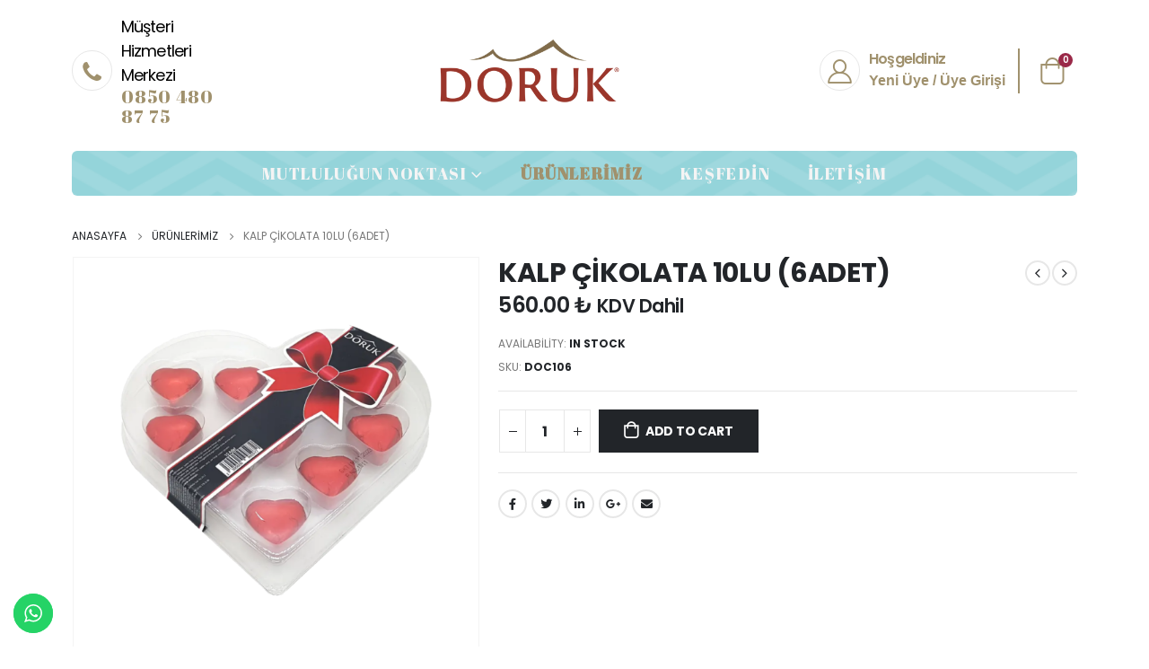

--- FILE ---
content_type: text/html; charset=UTF-8
request_url: https://dorukcikolata.com.tr/urun/kalp-cikolata/
body_size: 25915
content:
	<!DOCTYPE html>
	<html lang="tr" prefix="og: http://ogp.me/ns# fb: http://ogp.me/ns/fb#">
	<head>
		<meta http-equiv="X-UA-Compatible" content="IE=edge" />
		<meta http-equiv="Content-Type" content="text/html; charset=UTF-8" />
		<meta name="viewport" content="width=device-width, initial-scale=1, minimum-scale=1" />

		<link rel="profile" href="https://gmpg.org/xfn/11" />
		<link rel="pingback" href="https://dorukcikolata.com.tr/xmlrpc.php" />
		<title>KALP ÇİKOLATA 10LU (6ADET) &#8211; Doruk Çikolata</title>
<meta name='robots' content='max-image-preview:large' />
	<style>img:is([sizes="auto" i], [sizes^="auto," i]) { contain-intrinsic-size: 3000px 1500px }</style>
	<link rel='dns-prefetch' href='//www.googletagmanager.com' />
<link rel="alternate" type="application/rss+xml" title="Doruk Çikolata &raquo; akışı" href="https://dorukcikolata.com.tr/feed/" />
<link rel="alternate" type="application/rss+xml" title="Doruk Çikolata &raquo; yorum akışı" href="https://dorukcikolata.com.tr/comments/feed/" />
		<link rel="shortcut icon" href="//dorukcikolata.com.tr/wp-content/themes/porto/images/logo/favicon.png" type="image/x-icon" />
				<link rel="apple-touch-icon" href="//dorukcikolata.com.tr/wp-content/themes/porto/images/logo/favicon.png" />
				<link rel="apple-touch-icon" sizes="120x120" href="//dorukcikolata.com.tr/wp-content/themes/porto/images/logo/favicon.png" />
				<link rel="apple-touch-icon" sizes="76x76" href="//dorukcikolata.com.tr/wp-content/themes/porto/images/logo/favicon.png" />
				<link rel="apple-touch-icon" sizes="152x152" href="//dorukcikolata.com.tr/wp-content/themes/porto/images/logo/favicon.png" />
			<meta name="twitter:card" content="summary_large_image">
	<meta property="twitter:title" content="KALP ÇİKOLATA 10LU (6ADET)"/>
	<meta property="og:title" content="KALP ÇİKOLATA 10LU (6ADET)"/>
	<meta property="og:type" content="website"/>
	<meta property="og:url" content="https://dorukcikolata.com.tr/urun/kalp-cikolata/"/>
	<meta property="og:site_name" content="Doruk Çikolata"/>
	<meta property="og:description" content=""/>

						<meta property="og:image" content="https://dorukcikolata.com.tr/wp-content/uploads/2023/01/doruk_kalpli_cikolata_1.png"/>
				<script>
window._wpemojiSettings = {"baseUrl":"https:\/\/s.w.org\/images\/core\/emoji\/16.0.1\/72x72\/","ext":".png","svgUrl":"https:\/\/s.w.org\/images\/core\/emoji\/16.0.1\/svg\/","svgExt":".svg","source":{"concatemoji":"https:\/\/dorukcikolata.com.tr\/wp-includes\/js\/wp-emoji-release.min.js?ver=6.8.2"}};
/*! This file is auto-generated */
!function(s,n){var o,i,e;function c(e){try{var t={supportTests:e,timestamp:(new Date).valueOf()};sessionStorage.setItem(o,JSON.stringify(t))}catch(e){}}function p(e,t,n){e.clearRect(0,0,e.canvas.width,e.canvas.height),e.fillText(t,0,0);var t=new Uint32Array(e.getImageData(0,0,e.canvas.width,e.canvas.height).data),a=(e.clearRect(0,0,e.canvas.width,e.canvas.height),e.fillText(n,0,0),new Uint32Array(e.getImageData(0,0,e.canvas.width,e.canvas.height).data));return t.every(function(e,t){return e===a[t]})}function u(e,t){e.clearRect(0,0,e.canvas.width,e.canvas.height),e.fillText(t,0,0);for(var n=e.getImageData(16,16,1,1),a=0;a<n.data.length;a++)if(0!==n.data[a])return!1;return!0}function f(e,t,n,a){switch(t){case"flag":return n(e,"\ud83c\udff3\ufe0f\u200d\u26a7\ufe0f","\ud83c\udff3\ufe0f\u200b\u26a7\ufe0f")?!1:!n(e,"\ud83c\udde8\ud83c\uddf6","\ud83c\udde8\u200b\ud83c\uddf6")&&!n(e,"\ud83c\udff4\udb40\udc67\udb40\udc62\udb40\udc65\udb40\udc6e\udb40\udc67\udb40\udc7f","\ud83c\udff4\u200b\udb40\udc67\u200b\udb40\udc62\u200b\udb40\udc65\u200b\udb40\udc6e\u200b\udb40\udc67\u200b\udb40\udc7f");case"emoji":return!a(e,"\ud83e\udedf")}return!1}function g(e,t,n,a){var r="undefined"!=typeof WorkerGlobalScope&&self instanceof WorkerGlobalScope?new OffscreenCanvas(300,150):s.createElement("canvas"),o=r.getContext("2d",{willReadFrequently:!0}),i=(o.textBaseline="top",o.font="600 32px Arial",{});return e.forEach(function(e){i[e]=t(o,e,n,a)}),i}function t(e){var t=s.createElement("script");t.src=e,t.defer=!0,s.head.appendChild(t)}"undefined"!=typeof Promise&&(o="wpEmojiSettingsSupports",i=["flag","emoji"],n.supports={everything:!0,everythingExceptFlag:!0},e=new Promise(function(e){s.addEventListener("DOMContentLoaded",e,{once:!0})}),new Promise(function(t){var n=function(){try{var e=JSON.parse(sessionStorage.getItem(o));if("object"==typeof e&&"number"==typeof e.timestamp&&(new Date).valueOf()<e.timestamp+604800&&"object"==typeof e.supportTests)return e.supportTests}catch(e){}return null}();if(!n){if("undefined"!=typeof Worker&&"undefined"!=typeof OffscreenCanvas&&"undefined"!=typeof URL&&URL.createObjectURL&&"undefined"!=typeof Blob)try{var e="postMessage("+g.toString()+"("+[JSON.stringify(i),f.toString(),p.toString(),u.toString()].join(",")+"));",a=new Blob([e],{type:"text/javascript"}),r=new Worker(URL.createObjectURL(a),{name:"wpTestEmojiSupports"});return void(r.onmessage=function(e){c(n=e.data),r.terminate(),t(n)})}catch(e){}c(n=g(i,f,p,u))}t(n)}).then(function(e){for(var t in e)n.supports[t]=e[t],n.supports.everything=n.supports.everything&&n.supports[t],"flag"!==t&&(n.supports.everythingExceptFlag=n.supports.everythingExceptFlag&&n.supports[t]);n.supports.everythingExceptFlag=n.supports.everythingExceptFlag&&!n.supports.flag,n.DOMReady=!1,n.readyCallback=function(){n.DOMReady=!0}}).then(function(){return e}).then(function(){var e;n.supports.everything||(n.readyCallback(),(e=n.source||{}).concatemoji?t(e.concatemoji):e.wpemoji&&e.twemoji&&(t(e.twemoji),t(e.wpemoji)))}))}((window,document),window._wpemojiSettings);
</script>
<style id='wp-emoji-styles-inline-css'>

	img.wp-smiley, img.emoji {
		display: inline !important;
		border: none !important;
		box-shadow: none !important;
		height: 1em !important;
		width: 1em !important;
		margin: 0 0.07em !important;
		vertical-align: -0.1em !important;
		background: none !important;
		padding: 0 !important;
	}
</style>
<style id='wp-block-library-inline-css'>
:root{--wp-admin-theme-color:#007cba;--wp-admin-theme-color--rgb:0,124,186;--wp-admin-theme-color-darker-10:#006ba1;--wp-admin-theme-color-darker-10--rgb:0,107,161;--wp-admin-theme-color-darker-20:#005a87;--wp-admin-theme-color-darker-20--rgb:0,90,135;--wp-admin-border-width-focus:2px;--wp-block-synced-color:#7a00df;--wp-block-synced-color--rgb:122,0,223;--wp-bound-block-color:var(--wp-block-synced-color)}@media (min-resolution:192dpi){:root{--wp-admin-border-width-focus:1.5px}}.wp-element-button{cursor:pointer}:root{--wp--preset--font-size--normal:16px;--wp--preset--font-size--huge:42px}:root .has-very-light-gray-background-color{background-color:#eee}:root .has-very-dark-gray-background-color{background-color:#313131}:root .has-very-light-gray-color{color:#eee}:root .has-very-dark-gray-color{color:#313131}:root .has-vivid-green-cyan-to-vivid-cyan-blue-gradient-background{background:linear-gradient(135deg,#00d084,#0693e3)}:root .has-purple-crush-gradient-background{background:linear-gradient(135deg,#34e2e4,#4721fb 50%,#ab1dfe)}:root .has-hazy-dawn-gradient-background{background:linear-gradient(135deg,#faaca8,#dad0ec)}:root .has-subdued-olive-gradient-background{background:linear-gradient(135deg,#fafae1,#67a671)}:root .has-atomic-cream-gradient-background{background:linear-gradient(135deg,#fdd79a,#004a59)}:root .has-nightshade-gradient-background{background:linear-gradient(135deg,#330968,#31cdcf)}:root .has-midnight-gradient-background{background:linear-gradient(135deg,#020381,#2874fc)}.has-regular-font-size{font-size:1em}.has-larger-font-size{font-size:2.625em}.has-normal-font-size{font-size:var(--wp--preset--font-size--normal)}.has-huge-font-size{font-size:var(--wp--preset--font-size--huge)}.has-text-align-center{text-align:center}.has-text-align-left{text-align:left}.has-text-align-right{text-align:right}#end-resizable-editor-section{display:none}.aligncenter{clear:both}.items-justified-left{justify-content:flex-start}.items-justified-center{justify-content:center}.items-justified-right{justify-content:flex-end}.items-justified-space-between{justify-content:space-between}.screen-reader-text{border:0;clip-path:inset(50%);height:1px;margin:-1px;overflow:hidden;padding:0;position:absolute;width:1px;word-wrap:normal!important}.screen-reader-text:focus{background-color:#ddd;clip-path:none;color:#444;display:block;font-size:1em;height:auto;left:5px;line-height:normal;padding:15px 23px 14px;text-decoration:none;top:5px;width:auto;z-index:100000}html :where(.has-border-color){border-style:solid}html :where([style*=border-top-color]){border-top-style:solid}html :where([style*=border-right-color]){border-right-style:solid}html :where([style*=border-bottom-color]){border-bottom-style:solid}html :where([style*=border-left-color]){border-left-style:solid}html :where([style*=border-width]){border-style:solid}html :where([style*=border-top-width]){border-top-style:solid}html :where([style*=border-right-width]){border-right-style:solid}html :where([style*=border-bottom-width]){border-bottom-style:solid}html :where([style*=border-left-width]){border-left-style:solid}html :where(img[class*=wp-image-]){height:auto;max-width:100%}:where(figure){margin:0 0 1em}html :where(.is-position-sticky){--wp-admin--admin-bar--position-offset:var(--wp-admin--admin-bar--height,0px)}@media screen and (max-width:600px){html :where(.is-position-sticky){--wp-admin--admin-bar--position-offset:0px}}
</style>
<style id='classic-theme-styles-inline-css'>
/*! This file is auto-generated */
.wp-block-button__link{color:#fff;background-color:#32373c;border-radius:9999px;box-shadow:none;text-decoration:none;padding:calc(.667em + 2px) calc(1.333em + 2px);font-size:1.125em}.wp-block-file__button{background:#32373c;color:#fff;text-decoration:none}
</style>
<style id='global-styles-inline-css'>
:root{--wp--preset--aspect-ratio--square: 1;--wp--preset--aspect-ratio--4-3: 4/3;--wp--preset--aspect-ratio--3-4: 3/4;--wp--preset--aspect-ratio--3-2: 3/2;--wp--preset--aspect-ratio--2-3: 2/3;--wp--preset--aspect-ratio--16-9: 16/9;--wp--preset--aspect-ratio--9-16: 9/16;--wp--preset--color--black: #000000;--wp--preset--color--cyan-bluish-gray: #abb8c3;--wp--preset--color--white: #ffffff;--wp--preset--color--pale-pink: #f78da7;--wp--preset--color--vivid-red: #cf2e2e;--wp--preset--color--luminous-vivid-orange: #ff6900;--wp--preset--color--luminous-vivid-amber: #fcb900;--wp--preset--color--light-green-cyan: #7bdcb5;--wp--preset--color--vivid-green-cyan: #00d084;--wp--preset--color--pale-cyan-blue: #8ed1fc;--wp--preset--color--vivid-cyan-blue: #0693e3;--wp--preset--color--vivid-purple: #9b51e0;--wp--preset--color--primary: #a0916d;--wp--preset--color--secondary: #e8465f;--wp--preset--color--tertiary: #777777;--wp--preset--color--quaternary: #bcbdbd;--wp--preset--color--dark: #212529;--wp--preset--color--light: #ffffff;--wp--preset--gradient--vivid-cyan-blue-to-vivid-purple: linear-gradient(135deg,rgba(6,147,227,1) 0%,rgb(155,81,224) 100%);--wp--preset--gradient--light-green-cyan-to-vivid-green-cyan: linear-gradient(135deg,rgb(122,220,180) 0%,rgb(0,208,130) 100%);--wp--preset--gradient--luminous-vivid-amber-to-luminous-vivid-orange: linear-gradient(135deg,rgba(252,185,0,1) 0%,rgba(255,105,0,1) 100%);--wp--preset--gradient--luminous-vivid-orange-to-vivid-red: linear-gradient(135deg,rgba(255,105,0,1) 0%,rgb(207,46,46) 100%);--wp--preset--gradient--very-light-gray-to-cyan-bluish-gray: linear-gradient(135deg,rgb(238,238,238) 0%,rgb(169,184,195) 100%);--wp--preset--gradient--cool-to-warm-spectrum: linear-gradient(135deg,rgb(74,234,220) 0%,rgb(151,120,209) 20%,rgb(207,42,186) 40%,rgb(238,44,130) 60%,rgb(251,105,98) 80%,rgb(254,248,76) 100%);--wp--preset--gradient--blush-light-purple: linear-gradient(135deg,rgb(255,206,236) 0%,rgb(152,150,240) 100%);--wp--preset--gradient--blush-bordeaux: linear-gradient(135deg,rgb(254,205,165) 0%,rgb(254,45,45) 50%,rgb(107,0,62) 100%);--wp--preset--gradient--luminous-dusk: linear-gradient(135deg,rgb(255,203,112) 0%,rgb(199,81,192) 50%,rgb(65,88,208) 100%);--wp--preset--gradient--pale-ocean: linear-gradient(135deg,rgb(255,245,203) 0%,rgb(182,227,212) 50%,rgb(51,167,181) 100%);--wp--preset--gradient--electric-grass: linear-gradient(135deg,rgb(202,248,128) 0%,rgb(113,206,126) 100%);--wp--preset--gradient--midnight: linear-gradient(135deg,rgb(2,3,129) 0%,rgb(40,116,252) 100%);--wp--preset--font-size--small: 13px;--wp--preset--font-size--medium: 20px;--wp--preset--font-size--large: 36px;--wp--preset--font-size--x-large: 42px;--wp--preset--spacing--20: 0.44rem;--wp--preset--spacing--30: 0.67rem;--wp--preset--spacing--40: 1rem;--wp--preset--spacing--50: 1.5rem;--wp--preset--spacing--60: 2.25rem;--wp--preset--spacing--70: 3.38rem;--wp--preset--spacing--80: 5.06rem;--wp--preset--shadow--natural: 6px 6px 9px rgba(0, 0, 0, 0.2);--wp--preset--shadow--deep: 12px 12px 50px rgba(0, 0, 0, 0.4);--wp--preset--shadow--sharp: 6px 6px 0px rgba(0, 0, 0, 0.2);--wp--preset--shadow--outlined: 6px 6px 0px -3px rgba(255, 255, 255, 1), 6px 6px rgba(0, 0, 0, 1);--wp--preset--shadow--crisp: 6px 6px 0px rgba(0, 0, 0, 1);}:where(.is-layout-flex){gap: 0.5em;}:where(.is-layout-grid){gap: 0.5em;}body .is-layout-flex{display: flex;}.is-layout-flex{flex-wrap: wrap;align-items: center;}.is-layout-flex > :is(*, div){margin: 0;}body .is-layout-grid{display: grid;}.is-layout-grid > :is(*, div){margin: 0;}:where(.wp-block-columns.is-layout-flex){gap: 2em;}:where(.wp-block-columns.is-layout-grid){gap: 2em;}:where(.wp-block-post-template.is-layout-flex){gap: 1.25em;}:where(.wp-block-post-template.is-layout-grid){gap: 1.25em;}.has-black-color{color: var(--wp--preset--color--black) !important;}.has-cyan-bluish-gray-color{color: var(--wp--preset--color--cyan-bluish-gray) !important;}.has-white-color{color: var(--wp--preset--color--white) !important;}.has-pale-pink-color{color: var(--wp--preset--color--pale-pink) !important;}.has-vivid-red-color{color: var(--wp--preset--color--vivid-red) !important;}.has-luminous-vivid-orange-color{color: var(--wp--preset--color--luminous-vivid-orange) !important;}.has-luminous-vivid-amber-color{color: var(--wp--preset--color--luminous-vivid-amber) !important;}.has-light-green-cyan-color{color: var(--wp--preset--color--light-green-cyan) !important;}.has-vivid-green-cyan-color{color: var(--wp--preset--color--vivid-green-cyan) !important;}.has-pale-cyan-blue-color{color: var(--wp--preset--color--pale-cyan-blue) !important;}.has-vivid-cyan-blue-color{color: var(--wp--preset--color--vivid-cyan-blue) !important;}.has-vivid-purple-color{color: var(--wp--preset--color--vivid-purple) !important;}.has-black-background-color{background-color: var(--wp--preset--color--black) !important;}.has-cyan-bluish-gray-background-color{background-color: var(--wp--preset--color--cyan-bluish-gray) !important;}.has-white-background-color{background-color: var(--wp--preset--color--white) !important;}.has-pale-pink-background-color{background-color: var(--wp--preset--color--pale-pink) !important;}.has-vivid-red-background-color{background-color: var(--wp--preset--color--vivid-red) !important;}.has-luminous-vivid-orange-background-color{background-color: var(--wp--preset--color--luminous-vivid-orange) !important;}.has-luminous-vivid-amber-background-color{background-color: var(--wp--preset--color--luminous-vivid-amber) !important;}.has-light-green-cyan-background-color{background-color: var(--wp--preset--color--light-green-cyan) !important;}.has-vivid-green-cyan-background-color{background-color: var(--wp--preset--color--vivid-green-cyan) !important;}.has-pale-cyan-blue-background-color{background-color: var(--wp--preset--color--pale-cyan-blue) !important;}.has-vivid-cyan-blue-background-color{background-color: var(--wp--preset--color--vivid-cyan-blue) !important;}.has-vivid-purple-background-color{background-color: var(--wp--preset--color--vivid-purple) !important;}.has-black-border-color{border-color: var(--wp--preset--color--black) !important;}.has-cyan-bluish-gray-border-color{border-color: var(--wp--preset--color--cyan-bluish-gray) !important;}.has-white-border-color{border-color: var(--wp--preset--color--white) !important;}.has-pale-pink-border-color{border-color: var(--wp--preset--color--pale-pink) !important;}.has-vivid-red-border-color{border-color: var(--wp--preset--color--vivid-red) !important;}.has-luminous-vivid-orange-border-color{border-color: var(--wp--preset--color--luminous-vivid-orange) !important;}.has-luminous-vivid-amber-border-color{border-color: var(--wp--preset--color--luminous-vivid-amber) !important;}.has-light-green-cyan-border-color{border-color: var(--wp--preset--color--light-green-cyan) !important;}.has-vivid-green-cyan-border-color{border-color: var(--wp--preset--color--vivid-green-cyan) !important;}.has-pale-cyan-blue-border-color{border-color: var(--wp--preset--color--pale-cyan-blue) !important;}.has-vivid-cyan-blue-border-color{border-color: var(--wp--preset--color--vivid-cyan-blue) !important;}.has-vivid-purple-border-color{border-color: var(--wp--preset--color--vivid-purple) !important;}.has-vivid-cyan-blue-to-vivid-purple-gradient-background{background: var(--wp--preset--gradient--vivid-cyan-blue-to-vivid-purple) !important;}.has-light-green-cyan-to-vivid-green-cyan-gradient-background{background: var(--wp--preset--gradient--light-green-cyan-to-vivid-green-cyan) !important;}.has-luminous-vivid-amber-to-luminous-vivid-orange-gradient-background{background: var(--wp--preset--gradient--luminous-vivid-amber-to-luminous-vivid-orange) !important;}.has-luminous-vivid-orange-to-vivid-red-gradient-background{background: var(--wp--preset--gradient--luminous-vivid-orange-to-vivid-red) !important;}.has-very-light-gray-to-cyan-bluish-gray-gradient-background{background: var(--wp--preset--gradient--very-light-gray-to-cyan-bluish-gray) !important;}.has-cool-to-warm-spectrum-gradient-background{background: var(--wp--preset--gradient--cool-to-warm-spectrum) !important;}.has-blush-light-purple-gradient-background{background: var(--wp--preset--gradient--blush-light-purple) !important;}.has-blush-bordeaux-gradient-background{background: var(--wp--preset--gradient--blush-bordeaux) !important;}.has-luminous-dusk-gradient-background{background: var(--wp--preset--gradient--luminous-dusk) !important;}.has-pale-ocean-gradient-background{background: var(--wp--preset--gradient--pale-ocean) !important;}.has-electric-grass-gradient-background{background: var(--wp--preset--gradient--electric-grass) !important;}.has-midnight-gradient-background{background: var(--wp--preset--gradient--midnight) !important;}.has-small-font-size{font-size: var(--wp--preset--font-size--small) !important;}.has-medium-font-size{font-size: var(--wp--preset--font-size--medium) !important;}.has-large-font-size{font-size: var(--wp--preset--font-size--large) !important;}.has-x-large-font-size{font-size: var(--wp--preset--font-size--x-large) !important;}
</style>
<link rel='stylesheet' id='contact-form-7-css' href='https://dorukcikolata.com.tr/wp-content/plugins/contact-form-7/includes/css/styles.css?ver=5.7.2' media='all' />
<link rel='stylesheet' id='photoswipe-css' href='https://dorukcikolata.com.tr/wp-content/plugins/woocommerce/assets/css/photoswipe/photoswipe.min.css?ver=7.3.0' media='all' />
<link rel='stylesheet' id='photoswipe-default-skin-css' href='https://dorukcikolata.com.tr/wp-content/plugins/woocommerce/assets/css/photoswipe/default-skin/default-skin.min.css?ver=7.3.0' media='all' />
<style id='woocommerce-inline-inline-css'>
.woocommerce form .form-row .required { visibility: visible; }
</style>
<link rel='stylesheet' id='grilabs-pos-inline-css' href='https://dorukcikolata.com.tr/wp-content/plugins/grilabs-woocommerce-pos/assets/css/inline-form.css?ver=6.8.2' media='all' />
<link rel='stylesheet' id='porto-css-vars-css' href='https://dorukcikolata.com.tr/wp-content/uploads/porto_styles/theme_css_vars.css?ver=6.7.0' media='all' />
<link rel='stylesheet' id='js_composer_front-css' href='https://dorukcikolata.com.tr/wp-content/plugins/js_composer/assets/css/js_composer.min.css?ver=6.10.0' media='all' />
<link rel='stylesheet' id='bootstrap-css' href='https://dorukcikolata.com.tr/wp-content/uploads/porto_styles/bootstrap.css?ver=6.7.0' media='all' />
<link rel='stylesheet' id='porto-plugins-css' href='https://dorukcikolata.com.tr/wp-content/themes/porto/css/plugins.css?ver=6.7.0' media='all' />
<link rel='stylesheet' id='porto-theme-css' href='https://dorukcikolata.com.tr/wp-content/themes/porto/css/theme.css?ver=6.7.0' media='all' />
<link rel='stylesheet' id='porto-shortcodes-css' href='https://dorukcikolata.com.tr/wp-content/uploads/porto_styles/shortcodes.css?ver=6.7.0' media='all' />
<link rel='stylesheet' id='porto-theme-shop-css' href='https://dorukcikolata.com.tr/wp-content/themes/porto/css/theme_shop.css?ver=6.7.0' media='all' />
<link rel='stylesheet' id='porto-theme-wpb-css' href='https://dorukcikolata.com.tr/wp-content/themes/porto/css/theme_wpb.css?ver=6.7.0' media='all' />
<link rel='stylesheet' id='porto-dynamic-style-css' href='https://dorukcikolata.com.tr/wp-content/uploads/porto_styles/dynamic_style.css?ver=6.7.0' media='all' />
<link rel='stylesheet' id='porto-type-builder-css' href='https://dorukcikolata.com.tr/wp-content/plugins/porto-functionality/builders/assets/type-builder.css?ver=2.7.0' media='all' />
<link rel='stylesheet' id='porto-account-login-style-css' href='https://dorukcikolata.com.tr/wp-content/themes/porto/css/theme/shop/login-style/account-login.css?ver=6.7.0' media='all' />
<link rel='stylesheet' id='porto-sp-skeleton-css' href='https://dorukcikolata.com.tr/wp-content/themes/porto/css/theme/shop/single-product/skeleton.css?ver=6.7.0' media='all' />
<link rel='stylesheet' id='porto-style-css' href='https://dorukcikolata.com.tr/wp-content/themes/porto/style.css?ver=6.7.0' media='all' />
<style id='porto-style-inline-css'>
.side-header-narrow-bar-logo{max-width:200px}@media (min-width:992px){}@media (max-width:991px){#header .header-main .header-left,#header .header-main .header-center,#header .header-main .header-right,.fixed-header #header .header-main .header-left,.fixed-header #header .header-main .header-right,.fixed-header #header .header-main .header-center,.header-builder-p .header-main{padding-top:15px;padding-bottom:15px}}.page-top ul.breadcrumb > li.home{display:inline-block}.page-top ul.breadcrumb > li.home a{position:relative;width:14px;text-indent:-9999px}.page-top ul.breadcrumb > li.home a:after{content:"\e883";font-family:'porto';float:left;text-indent:0}.product-images .img-thumbnail .inner,.product-images .img-thumbnail .inner img{-webkit-transform:none;transform:none}.sticky-product{position:fixed;top:0;left:0;width:100%;z-index:100;background-color:#fff;box-shadow:0 3px 5px rgba(0,0,0,0.08);padding:15px 0}.sticky-product.pos-bottom{top:auto;bottom:0;box-shadow:0 -3px 5px rgba(0,0,0,0.08)}.sticky-product .container{display:-ms-flexbox;display:flex;-ms-flex-align:center;align-items:center;-ms-flex-wrap:wrap;flex-wrap:wrap}.sticky-product .sticky-image{max-width:60px;margin-right:15px}.sticky-product .add-to-cart{-ms-flex:1;flex:1;text-align:right;margin-top:5px}.sticky-product .product-name{font-size:16px;font-weight:600;line-height:inherit;margin-bottom:0}.sticky-product .sticky-detail{line-height:1.5;display:-ms-flexbox;display:flex}.sticky-product .star-rating{margin:5px 15px;font-size:1em}.sticky-product .availability{padding-top:2px}.sticky-product .sticky-detail .price{font-family:Poppins,Poppins,sans-serif;font-weight:400;margin-bottom:0;font-size:1.3em;line-height:1.5}@media (max-width:992px){.sticky-product .container{padding-left:var(--porto-grid-gutter-width);padding-right:var(--porto-grid-gutter-width)}}@media (max-width:767px){.sticky-product{display:none}}#header .mobile-toggle{font-size:20px;background-color:rgba(255,255,255,0.01);color:#0071dc}#mini-cart .cart-icon{margin-left:5px}.custom-font,.custom-font h2{font-family:Segoe Script}.br-round{border-radius:6px}.main-content,.left-sidebar,.right-sidebar{padding-top:0}.page-header-7{margin-top:2rem}.wpcf7-submit{box-shadow:none !important}.intro-banner{font-size:1rem}.custom-com-1 sup{font-size:33%;font-weight:700;color:#222529;top:-2em;margin-right:24px;letter-spacing:-0.03em}.sale-wrapper{padding-right:34px}.sale-wrapper strong{display:inline-block;position:relative;color:#fff;line-height:0.9}.sale-wrapper small{display:block;font-size:.22222em;font-weight:600;padding-right:4px;letter-spacing:-.01em}.sale-text::before,.custom-com-1 .sale-wrapper strong::before{content:'';position:absolute;top:-9px;left:-8px;right:0;bottom:-10px;width:2.45em;background-color:#222529;z-index:-1;transform:rotate(-2deg)}.custom-text-1{font-size:2.5em;right:-1.56em;bottom:.65em}.custom-text-1::before{content:'';background-image:url(//sw-themes.com/porto_dummy/wp-content/uploads/2020/12/pencil-1.png);position:absolute;right:.475em;bottom:-0.975em;width:67px;height:42px;transform:rotate(30deg)}.custom-text-2{color:#ee8379;font-size:1.625em;right:2rem;bottom:0.8rem;transform:rotate(-30deg)}.custom-text-3{font-size:1.601875em;right:1.68552em;bottom:-0.6rem}.custom-text-1,.custom-text-3{color:#e8465f;transform:rotate(-30deg)}.custom-sale-2{padding-right:27px}.custom-sale-2 sup{top:-1.1em}.custom-sale-2 strong::before{width:2.35em !important}.custom-service{justify-content:center;box-shadow:0 0 50px 20px rgba(0,0,0,0.04)}.intro-banner.nav-style-1 .owl-nav [class*="owl-"]{font-size:35px;color:#222529}.intro-banner.owl-carousel .owl-nav .owl-next{right:10px}.intro-banner.owl-carousel .owl-nav .owl-prev{left:3px}.porto-products .inline-title{color:#183f72;font-size:1.25em;text-transform:capitalize;letter-spacing:-.025em}.porto-products.filter-vertical .product-categories a:before{content:none !important}.porto-products.filter-vertical .products-filter+div{width:calc(100% + 20px);flex:0 0 auto;padding:0;margin:0 -10px}.products-filter{position:absolute;left:170px;width:auto !important;border-width:0 !important}.porto-products.filter-vertical .products-filter li a{padding:1px 11.5px;font-weight:700;letter-spacing:-.015em}.products-filter li.current a,.products-filter li a:hover,.products-filter li a:focus,.products-filter li a:active{color:#e8465f}.products-filter li:not(.current) a{color:#222529;transition:color .3s}.products-filter .section-title{display:none}.products-filter .product-categories{display:flex}.porto-products.title-border-bottom>.section-title{padding-bottom:15px}.product-image{border-width:0}.owl-carousel.show-nav-title .owl-nav{right:8px !important;top:-4px;left:auto}.owl-carousel.show-nav-title .owl-nav [class*="owl-"]{font-size:29px !important}ul.products.yith-wcan-loading:after{position:absolute}.filter-vertical .porto-loading-icon{position:absolute !important}.products-slider .owl-stage-outer{margin-left:-10px;margin-right:-10px;padding-left:10px;padding-right:10px}.products-filter li:nth-child(2){order:-1}ul.products .category-list{margin-bottom:2px;letter-spacing:.005em}ul.products li.product-col h3{margin-bottom:8px;font-weight:500;letter-spacing:-.02em}.star-rating{font-size:11.8px;letter-spacing:.07em}.custom-sale-3 sup{top:-1em}.custom-sale-3.sale-wrapper strong::before{top:-14px;left:-4px;bottom:-15px;width:3em}.custom-special h2 i{margin-left:3px;margin-right:6px;vertical-align:-1px}.custom-special h2 i::before{content:'\e8c8';font:400 27px "porto"}.custom-pr-margin .products li.product-col{margin-bottom:14px}.custom-pr-margin{margin-bottom:42px}ul.category-color-dark li.product-category .thumb-info-title{color:#183f72}.custom-category .products .product-category .thumb-info-title{padding-left:2rem}.custom-category .products .sub-title{text-transform:none;font-size:18px;letter-spacing:-.025em !important;line-height:26px;font-weight:700 !important}.custom-category .products .thumb-info-type{font-size:13px;letter-spacing:-.02em;line-height:22px !important;text-transform:none;color:#777}.widget-subscribe > .email{flex:1}.widget-subscribe .wpcf7-email{padding:15px 0 15px 17px;font-size:13px;border:1px solid #e7e7e7;border-radius:6px 0 0 6px;border-right-width:0}.widget-subscribe .wpcf7-submit{min-width:215px;max-height:53px;font-size:14px;font-weight:600;letter-spacing:-.025em;padding:14px;border-radius:0 6px 6px 0}.custom-subscribe .vc_column-inner{display:flex}.custom-subscribe .wpcf7{flex:1}.newsletter-popup-form{max-width:740px;position:relative}.wpcf7 form .wpcf7-response-output{margin:15px 0}@media(max-width:1255px){.intro-layer{padding:20px !important;font-size:.85rem}.custom-service .porto-sicon-box{border-width:0 !important}.custom-cta{font-size:.8rem !important}}@media(max-width:991px){.intro-layer{padding:0 !important;font-size:0.875rem}.intro-layer .vc_column-inner{max-width:520px;margin:20px auto}.intro-section .wpb_single_image{width:100%;margin:0}.custom-text-1,.custom-text-2{display:inline-block;position:relative !important;transform:rotate(0deg);top:20px;left:0}.custom-text-1::before{right:2px}.custom-subscribe .vc_column-inner{flex-direction:column}.custom-shop-menu .porto-sicon-box-link{max-height:65px}}@media (max-width:767px){.intro-layer{font-size:0.8125rem}}@media (max-width:575px){.intro-layer{font-size:0.75rem}}@media (max-width:479px){.products-filter{position:static}.porto-products.title-border-bottom .products-slider.show-nav-title .owl-nav{top:-45px}.widget-subscribe{flex-direction:column;align-items:center}.widget-subscribe .wpcf7-email{border-right-width:1px}.widget-subscribe input[type="email"],.widget-subscribe input[type="submit"]{border-radius:6px !important}}@media (max-width:359px ){.intro-layer{font-size:.7rem}}
</style>
<script src="https://dorukcikolata.com.tr/wp-includes/js/jquery/jquery.min.js?ver=3.7.1" id="jquery-core-js"></script>
<script src="https://dorukcikolata.com.tr/wp-includes/js/jquery/jquery-migrate.min.js?ver=3.4.1" id="jquery-migrate-js"></script>
<script src="https://dorukcikolata.com.tr/wp-content/plugins/woocommerce/assets/js/jquery-blockui/jquery.blockUI.min.js?ver=2.7.0-wc.7.3.0" id="jquery-blockui-js"></script>
<script id="wc-add-to-cart-js-extra">
var wc_add_to_cart_params = {"ajax_url":"\/wp-admin\/admin-ajax.php","wc_ajax_url":"\/?wc-ajax=%%endpoint%%","i18n_view_cart":"View cart","cart_url":"https:\/\/dorukcikolata.com.tr\/alisveris-sepeti\/","is_cart":"","cart_redirect_after_add":"no"};
</script>
<script src="https://dorukcikolata.com.tr/wp-content/plugins/woocommerce/assets/js/frontend/add-to-cart.min.js?ver=7.3.0" id="wc-add-to-cart-js"></script>
<script src="https://dorukcikolata.com.tr/wp-content/plugins/js_composer/assets/js/vendors/woocommerce-add-to-cart.js?ver=6.10.0" id="vc_woocommerce-add-to-cart-js-js"></script>

<!-- Google Analytics snippet added by Site Kit -->
<script src="https://www.googletagmanager.com/gtag/js?id=UA-257085350-1" id="google_gtagjs-js" async></script>
<script id="google_gtagjs-js-after">
window.dataLayer = window.dataLayer || [];function gtag(){dataLayer.push(arguments);}
gtag('set', 'linker', {"domains":["dorukcikolata.com.tr"]} );
gtag("js", new Date());
gtag("set", "developer_id.dZTNiMT", true);
gtag("config", "UA-257085350-1", {"anonymize_ip":true});
gtag("config", "G-Q814HDXWN1");
</script>

<!-- End Google Analytics snippet added by Site Kit -->
<link rel="https://api.w.org/" href="https://dorukcikolata.com.tr/wp-json/" /><link rel="alternate" title="JSON" type="application/json" href="https://dorukcikolata.com.tr/wp-json/wp/v2/product/1633" /><link rel="EditURI" type="application/rsd+xml" title="RSD" href="https://dorukcikolata.com.tr/xmlrpc.php?rsd" />
<meta name="generator" content="WordPress 6.8.2" />
<meta name="generator" content="WooCommerce 7.3.0" />
<link rel="canonical" href="https://dorukcikolata.com.tr/urun/kalp-cikolata/" />
<link rel='shortlink' href='https://dorukcikolata.com.tr/?p=1633' />
<link rel="alternate" title="oEmbed (JSON)" type="application/json+oembed" href="https://dorukcikolata.com.tr/wp-json/oembed/1.0/embed?url=https%3A%2F%2Fdorukcikolata.com.tr%2Furun%2Fkalp-cikolata%2F" />
<link rel="alternate" title="oEmbed (XML)" type="text/xml+oembed" href="https://dorukcikolata.com.tr/wp-json/oembed/1.0/embed?url=https%3A%2F%2Fdorukcikolata.com.tr%2Furun%2Fkalp-cikolata%2F&#038;format=xml" />
<!-- start Simple Custom CSS and JS -->
<style>

.gri-payment-form--div form#gri-payment-form .expire-date .divider {
display: contents !important;
}</style>
<!-- end Simple Custom CSS and JS -->
<meta name="generator" content="Site Kit by Google 1.93.0" />		<script type="text/javascript">
		WebFontConfig = {
			google: { families: [ 'Poppins:400,500,600,700,800','Abril+Fatface:400' ] }
		};
		(function(d) {
			var wf = d.createElement('script'), s = d.scripts[d.scripts.length - 1];
			wf.src = 'https://dorukcikolata.com.tr/wp-content/themes/porto/js/libs/webfont.js';
			wf.async = true;
			s.parentNode.insertBefore(wf, s);
		})(document);</script>
			<noscript><style>.woocommerce-product-gallery{ opacity: 1 !important; }</style></noscript>
	<style>.recentcomments a{display:inline !important;padding:0 !important;margin:0 !important;}</style><meta name="generator" content="Powered by WPBakery Page Builder - drag and drop page builder for WordPress."/>
<meta name="generator" content="Powered by Slider Revolution 6.5.20 - responsive, Mobile-Friendly Slider Plugin for WordPress with comfortable drag and drop interface." />
<link rel="icon" href="https://dorukcikolata.com.tr/wp-content/uploads/2023/01/cropped-doruk_ikon-32x32.png" sizes="32x32" />
<link rel="icon" href="https://dorukcikolata.com.tr/wp-content/uploads/2023/01/cropped-doruk_ikon-192x192.png" sizes="192x192" />
<link rel="apple-touch-icon" href="https://dorukcikolata.com.tr/wp-content/uploads/2023/01/cropped-doruk_ikon-180x180.png" />
<meta name="msapplication-TileImage" content="https://dorukcikolata.com.tr/wp-content/uploads/2023/01/cropped-doruk_ikon-270x270.png" />
<script>function setREVStartSize(e){
			//window.requestAnimationFrame(function() {
				window.RSIW = window.RSIW===undefined ? window.innerWidth : window.RSIW;
				window.RSIH = window.RSIH===undefined ? window.innerHeight : window.RSIH;
				try {
					var pw = document.getElementById(e.c).parentNode.offsetWidth,
						newh;
					pw = pw===0 || isNaN(pw) ? window.RSIW : pw;
					e.tabw = e.tabw===undefined ? 0 : parseInt(e.tabw);
					e.thumbw = e.thumbw===undefined ? 0 : parseInt(e.thumbw);
					e.tabh = e.tabh===undefined ? 0 : parseInt(e.tabh);
					e.thumbh = e.thumbh===undefined ? 0 : parseInt(e.thumbh);
					e.tabhide = e.tabhide===undefined ? 0 : parseInt(e.tabhide);
					e.thumbhide = e.thumbhide===undefined ? 0 : parseInt(e.thumbhide);
					e.mh = e.mh===undefined || e.mh=="" || e.mh==="auto" ? 0 : parseInt(e.mh,0);
					if(e.layout==="fullscreen" || e.l==="fullscreen")
						newh = Math.max(e.mh,window.RSIH);
					else{
						e.gw = Array.isArray(e.gw) ? e.gw : [e.gw];
						for (var i in e.rl) if (e.gw[i]===undefined || e.gw[i]===0) e.gw[i] = e.gw[i-1];
						e.gh = e.el===undefined || e.el==="" || (Array.isArray(e.el) && e.el.length==0)? e.gh : e.el;
						e.gh = Array.isArray(e.gh) ? e.gh : [e.gh];
						for (var i in e.rl) if (e.gh[i]===undefined || e.gh[i]===0) e.gh[i] = e.gh[i-1];
											
						var nl = new Array(e.rl.length),
							ix = 0,
							sl;
						e.tabw = e.tabhide>=pw ? 0 : e.tabw;
						e.thumbw = e.thumbhide>=pw ? 0 : e.thumbw;
						e.tabh = e.tabhide>=pw ? 0 : e.tabh;
						e.thumbh = e.thumbhide>=pw ? 0 : e.thumbh;
						for (var i in e.rl) nl[i] = e.rl[i]<window.RSIW ? 0 : e.rl[i];
						sl = nl[0];
						for (var i in nl) if (sl>nl[i] && nl[i]>0) { sl = nl[i]; ix=i;}
						var m = pw>(e.gw[ix]+e.tabw+e.thumbw) ? 1 : (pw-(e.tabw+e.thumbw)) / (e.gw[ix]);
						newh =  (e.gh[ix] * m) + (e.tabh + e.thumbh);
					}
					var el = document.getElementById(e.c);
					if (el!==null && el) el.style.height = newh+"px";
					el = document.getElementById(e.c+"_wrapper");
					if (el!==null && el) {
						el.style.height = newh+"px";
						el.style.display = "block";
					}
				} catch(e){
					console.log("Failure at Presize of Slider:" + e)
				}
			//});
		  };</script>
<noscript><style> .wpb_animate_when_almost_visible { opacity: 1; }</style></noscript>	</head>
	<body class="wp-singular product-template-default single single-product postid-1633 wp-embed-responsive wp-theme-porto theme-porto woocommerce woocommerce-page woocommerce-no-js login-popup full blog-1 wpb-js-composer js-comp-ver-6.10.0 vc_responsive">
	
	<div class="page-wrapper"><!-- page wrapper -->
		
											<!-- header wrapper -->
				<div class="header-wrapper">
										
<header id="header" class="header-builder header-builder-p">
<div class="porto-block" data-id="573"><style>.vc_custom_1608818251647{padding-top: 16px !important;padding-bottom: 16px !important;}.vc_custom_1674305791169{margin-top: 11px !important;margin-bottom: 10px !important;background-image: url(https://dorukcikolata.com.tr/wp-content/uploads/2020/12/rectangle-36-1024x39-1.png?id=1161) !important;background-position: center !important;background-repeat: no-repeat !important;background-size: cover !important;}.wpb_custom_b577e9e120cab7062a72db2e3b8ddf89 .porto-sicon-title{font-weight:400;font-size:18px;}.wpb_custom_b577e9e120cab7062a72db2e3b8ddf89 .porto-sicon-header p{font-family:Abril Fatface;font-weight:500;font-size:20px;letter-spacing:1px;}.wpb_custom_56c1e66db478d9e3ea8a8eb9a92543fb .porto-sicon-title{font-family:Poppins;font-weight:600;font-size:16px;line-height:17px;}.wpb_custom_56c1e66db478d9e3ea8a8eb9a92543fb .porto-sicon-header p{font-weight:600;font-size:16px;}.wpb_custom_44aca0ab8103eedb9a4341a9f00a5d84#mini-cart .minicart-icon, .wpb_custom_44aca0ab8103eedb9a4341a9f00a5d84#mini-cart.minicart-arrow-alt .cart-head:after{color: #a0916d;}.wpb_custom_44aca0ab8103eedb9a4341a9f00a5d84#mini-cart:hover .minicart-icon, .wpb_custom_44aca0ab8103eedb9a4341a9f00a5d84#mini-cart.minicart-arrow-alt:hover .cart-head:after{color: #a0916d;}#header .wpb_custom_a69f1fda7f692adbd4e2e6e2fa9cbe3d.top-links .narrow li.menu-item > a, #header .wpb_custom_a69f1fda7f692adbd4e2e6e2fa9cbe3d.main-menu .wide li.sub li.menu-item > a, #header .wpb_custom_a69f1fda7f692adbd4e2e6e2fa9cbe3d.main-menu .narrow li.menu-item > a, .wpb_custom_a69f1fda7f692adbd4e2e6e2fa9cbe3d .sidebar-menu .wide li.menu-item li.menu-item > a, .wpb_custom_a69f1fda7f692adbd4e2e6e2fa9cbe3d .sidebar-menu .wide li.sub li.menu-item > a, .wpb_custom_a69f1fda7f692adbd4e2e6e2fa9cbe3d .sidebar-menu .narrow li.menu-item > a, .wpb_custom_a69f1fda7f692adbd4e2e6e2fa9cbe3d.porto-popup-menu .sub-menu a{color: #000000;}.flex-none { flex: none; max-width: none; width: auto; }
.flex-1 { flex: 1; max-width: none; width: auto; }
.header-info .porto-icon { margin-top: 2px; margin-left: -4px; }
#header .share-links { margin-right: -10px; margin-left: 23px; }
#header .share-links a { margin: 0 6px; }
.top-links li.menu-item a, .custom-account p { font-family: "Open Sans", sans-serif; }
#mini-cart .cart-items, .my-wishlist .wishlist-count { background-color: #c92228; }
#mini-cart { margin-right: 10px; }
.custom-category-menu .vc_column-inner, .custom-shop-menu .vc_column-inner { justify-content: center; flex-wrap: nowrap;}
.custom-shop-menu .porto-sicon-box-link { margin-right: 0 !important; padding: 18px 22.5px !important; }
.custom-shop-menu .porto-sicon-box-link:not(:last-child) { border-right: 1px solid #fff; }
.custom-category-menu .vc_column-inner::-webkit-scrollbar, .custom-shop-menu .vc_column-inner::-webkit-scrollbar { height: 5px; width: 4px;}
.custom-category-menu .vc_column-inner::-webkit-scrollbar-thumb, .custom-shop-menu .vc_column-inner::-webkit-scrollbar-thumb { margin-right: 2px; background: rgba(0,0,0,.25); border-radius: 5px; cursor: pointer; }

#header .main-menu { display: flex; }
/*search form*/
#header .searchform input { font-size: 13px; }
#header .searchform button { padding: 0 20px; }
#header .searchform { width: 100%; box-shadow: none; font-size: 11px; }
.searchform-fields span.text { width: 100%; }

@media (min-width: 992px ) {
  #header  .searchform-popup { flex: 1; margin-left: 4px; margin-right: 35px; }
}
@media (max-width: 1255px) {
   .custom-category-menu .vc_column-inner, .custom-shop-menu .vc_column-inner { justify-content: unset; }
}
@media(max-width: 991px) {
 #header .searchform-popup .search-toggle { color: #282d3b; font-size: 20px; }
 #header .searchform { width: 250px; }
.custom-header-1 .col-md-2 { flex: none !important; max-width: none !important; width: auto; }
.custom-header-1 .col-md-10 { max-width: none !important; flex: 1 !important; width: auto; }
.custom-header-1 .col-md-10 .vc_column-inner{ justify-content: flex-end; }
.custom-header-1 .porto-sicon-header { display: none; }
.custom-header-1 .porto-icon { border-width: 0 !important; }
.custom-header-1 .porto-sicon-box-link { margin-right: -8px !important; }
#header .custom-header-1 .searchform-popup { margin-right: 1px; margin-top: 3px; }
.mr-lg-max-0 { margin-right: 0 !important; }
.mr-lg-max-3 { margin-right: 3px !important; }
}

@media(max-width: 575px) {
#header .searchform-popup { display: none; }
#mini-cart { margin-right: 0; }
}.op-7 { opacity: .7; }
.flex-1 { flex: 1; max-width: none; width: auto; }
.flex-none { flex: none; max-width: none; width: auto; }
.header-info strong { font-size: 1rem; }
.custom-right .vc_column-inner { justify-content: flex-end; }
.top-links, .porto-view-switcher { font-family: Spectral SC,sans-serif; }
#mini-cart { margin-right: 10px; }
#mini-cart .cart-price { font-family: poppins, sans-serif; }
#mini-cart .cart-subtotal { order: -1; text-align: right; letter-spacing: -.06em; font-family: Spectral SC,sans-serif }
#header .searchform-popup { margin-top: 6px; margin-right: 1.7rem; }
#mini-cart .cart-items, .my-wishlist .wishlist-count { background-color: #9a2948; }
#mini-cart.minicart-arrow-alt .cart-head:after { content: none; }
.searchform-popup .button-wrap i::before { content: "\e884"; font-family: "porto"; font-weight: 600; font-size: 16px; }
.search-toggle i::before { content: "\e884"; font-family: "porto"; }
#header .searchform-popup .search-toggle:hover { color: #222529; }
#header .share-links { margin-top: -5px; }
#header .share-links a:not(:hover) { color: #fff; }
#header .main-menu .wide li.sub > a { font-size: 14px; }
#header.sticky-header .header-main { padding: 10px 51px !important; }

@media (min-width: 992px) {
  #header .logo img { transform-origin: center center }
}
@media (max-width: 1280px) {
 #header .d-xl-block.menu-item { display: none !important; }
}
@media (max-width: 991px ) {
   #header .vc_row { padding-left: 20px !important; padding-right: 20px !important; }
   #header .header-main { padding-top: 20px !important; padding-bottom: 20px !Important; }
}
@media (max-width: 767px) {
    #header .searchform-popup { display: none; }
    #header .my-wishlist { margin-right: -2px !important; }
    #header .cart-subtotal { display: none; }
}</style><div class="vc_row wpb_row top-row custom-header-1 vc_custom_1608818251647 no-padding porto-inner-container"><div class="porto-wrap-container container"><div class="row align-items-center"><div class="vc_column_container col-md-2"><div class="wpb_wrapper vc_column-inner"><a aria-label="Mobile Menu" href="#" class="mobile-toggle pl-0 wpb_custom_d100113dacdd9774aca8d2a074787642"><i class="fas fa-bars"></i></a><a class="porto-sicon-box-link" href="tel:08504808775"><div class="porto-sicon-box text-left mb-0 custom-account  wpb_custom_b577e9e120cab7062a72db2e3b8ddf89 style_2 default-icon"><div class="porto-sicon-default"><div class="porto-just-icon-wrapper porto-icon advanced" style="color:#a0916d;border-style:solid;border-color:#e7e7e7;border-width:1px;width:43px;height:43px;line-height:43px;border-radius:600px;font-size:27px;margin-right:10px;"><i class="porto-icon-phone"></i></div></div><div class="porto-sicon-header"><h4 class="porto-sicon-title" style="color:#000000;margin-bottom:0px;">Müşteri Hizmetleri Merkezi</h4><p style="color:#a0916d;">0850 480 87 75</p></div> <!-- header --></div><!-- porto-sicon-box --></a></div></div><div class="d-flex vc_column_container col-md-10"><div class="wpb_wrapper vc_column-inner">		<div class="logo flex-none mx-auto">
		<a href="https://dorukcikolata.com.tr/" title="Doruk Çikolata - Mutluluğun DORUK Noktası"  rel="home">
		<img class="img-responsive standard-logo retina-logo" width="350" height="130" src="//dorukcikolata.com.tr/wp-content/uploads/2023/01/doruk_cikolata_logo_doruk.png" alt="Doruk Çikolata" />	</a>
			</div>
		<a class="porto-sicon-box-link" href="https://dorukcikolata.com.tr/hesabim/" title='Hesabım'><div class="porto-sicon-box text-left mb-0 custom-account  wpb_custom_56c1e66db478d9e3ea8a8eb9a92543fb style_2 default-icon"><div class="porto-sicon-default"><div class="porto-just-icon-wrapper porto-icon advanced" style="color:#a0916d;border-style:solid;border-color:#e7e7e7;border-width:1px;width:43px;height:43px;line-height:43px;border-radius:600px;font-size:27px;margin-right:10px;"><i class="porto-icon-user-2"></i></div></div><div class="porto-sicon-header"><h4 class="porto-sicon-title" style="color:#a0916d;margin-bottom:5px;">Hoşgeldiniz</h4><p style="color:#a0916d;">Yeni Üye / Üye Girişi</p></div> <!-- header --></div><!-- porto-sicon-box --></a><span class="separator" style="border-left-width:2px;height:50px;border-left-color:#a0916d"></span>		<div id="mini-cart" class="mini-cart minicart-arrow-alt wpb_custom_44aca0ab8103eedb9a4341a9f00a5d84">
			<div class="cart-head">
			<span class="cart-icon"><i class="minicart-icon porto-icon-cart-thick"></i><span class="cart-items">0</span></span><span class="cart-items-text">0 madde</span>			</div>
			<div class="cart-popup widget_shopping_cart">
				<div class="widget_shopping_cart_content">
									<div class="cart-loading"></div>
								</div>
			</div>
				</div>
		</div></div></div></div></div><div class="vc_row wpb_row top-row no-padding porto-inner-container"><div class="porto-wrap-container container"><div class="row"><div class="br-round custom-category-menu vc_column_container col-md-12 d-lg-block d-none vc_custom_1674305791169"><div class="wpb_wrapper vc_column-inner"><ul id="menu-anamenu" class="wpb_custom_a69f1fda7f692adbd4e2e6e2fa9cbe3d main-menu mega-menu show-arrow"><li id="nav-menu-item-1178" class="menu-item menu-item-type-post_type menu-item-object-page menu-item-home menu-item-has-children has-sub narrow"><a href="https://dorukcikolata.com.tr/">MUTLULUĞUN NOKTASI</a>
<div class="popup"><div class="inner" style=""><ul class="sub-menu">
	<li id="nav-menu-item-1936" class="menu-item menu-item-type-post_type menu-item-object-page" data-cols="1"><a href="https://dorukcikolata.com.tr/mutlulugun-hikayesi/">Mutluluğun Hikayesi</a></li>
	<li id="nav-menu-item-1937" class="menu-item menu-item-type-post_type menu-item-object-page" data-cols="1"><a href="https://dorukcikolata.com.tr/hakkimizda/">Hakkımızda</a></li>
	<li id="nav-menu-item-1938" class="menu-item menu-item-type-post_type menu-item-object-page" data-cols="1"><a href="https://dorukcikolata.com.tr/kurumsal-sorumluluk/">Kurumsal Sorumluluk</a></li>
	<li id="nav-menu-item-1939" class="menu-item menu-item-type-post_type menu-item-object-page" data-cols="1"><a href="https://dorukcikolata.com.tr/misyonvizyon-ve-kalite-bilincimiz/">Misyon&#038;Vizyon ve Kalite Bilincimiz</a></li>
	<li id="nav-menu-item-1940" class="menu-item menu-item-type-post_type menu-item-object-page" data-cols="1"><a href="https://dorukcikolata.com.tr/hakmar-grup/">Hakmar Grup</a></li>
</ul></div></div>
</li>
<li id="nav-menu-item-1181" class="menu-item menu-item-type-post_type menu-item-object-page current_page_parent narrow"><a href="https://dorukcikolata.com.tr/urunlerimiz/"><span style="color:#a0916d"><b>ÜRÜNLERİMİZ</b></span></a></li>
<li id="nav-menu-item-1556" class="menu-item menu-item-type-post_type menu-item-object-page narrow"><a href="https://dorukcikolata.com.tr/kesfedin/">KEŞFEDİN</a></li>
<li id="nav-menu-item-1180" class="menu-item menu-item-type-post_type menu-item-object-page narrow"><a href="https://dorukcikolata.com.tr/iletisim/">İLETİŞİM</a></li>
</ul></div></div></div></div></div></div></header>

									</div>
				<!-- end header wrapper -->
			
			
					<section class="page-top page-header-6">
		<div class="container hide-title">
	<div class="row">
		<div class="col-lg-12 clearfix">
			<div class="pt-right d-none">
				<h1 class="page-title">KALP ÇİKOLATA 10LU (6ADET)</h1>
							</div>
							<div class="breadcrumbs-wrap pt-left">
					<ul class="breadcrumb" itemscope itemtype="https://schema.org/BreadcrumbList"><li itemprop="itemListElement" itemscope itemtype="https://schema.org/ListItem"><a itemprop="item" href="https://dorukcikolata.com.tr"><span itemprop="name">Anasayfa</span></a><meta itemprop="position" content="1" /><i class="delimiter delimiter-2"></i></li><li itemprop="itemListElement" itemscope itemtype="https://schema.org/ListItem"><a itemprop="item" href="https://dorukcikolata.com.tr/urunlerimiz/"><span itemprop="name">Ürünlerimiz</span></a><meta itemprop="position" content="2" /><i class="delimiter delimiter-2"></i></li><li>KALP ÇİKOLATA 10LU (6ADET)</li></ul>				</div>
								</div>
	</div>
</div>
	</section>
	
		<div id="main" class="column1 boxed"><!-- main -->

			<div class="container">
			<div class="row main-content-wrap">

			<!-- main content -->
			<div class="main-content col-lg-12">

			
	<div id="primary" class="content-area"><main id="content" class="site-main">

					
			<div class="woocommerce-notices-wrapper"></div>
<div id="product-1633" class="product type-product post-1633 status-publish first instock product_cat-atistirmalik product_cat-cikolata product_cat-ozel-gunler product_tag-kalp-cikolata-10lu-6adet has-post-thumbnail taxable shipping-taxable purchasable product-type-simple product-layout-default skeleton-loading">
	<script type="text/template">"\r\n\t<div class=\"product-summary-wrap\">\r\n\t\t\t\t\t<div class=\"row\">\r\n\t\t\t\t<div class=\"summary-before col-md-5\">\r\n\t\t\t\t\t\t\t<div class=\"labels\"><\/div><div class=\"product-images images\">\r\n\t<div class=\"product-image-slider owl-carousel show-nav-hover has-ccols ccols-1\"><div class=\"img-thumbnail\"><div class=\"inner\"><img width=\"600\" height=\"600\" src=\"https:\/\/dorukcikolata.com.tr\/wp-content\/uploads\/2023\/01\/doruk_kalpli_cikolata_1-600x600.png\" class=\"woocommerce-main-image img-responsive\" alt=\"\" href=\"https:\/\/dorukcikolata.com.tr\/wp-content\/uploads\/2023\/01\/doruk_kalpli_cikolata_1.png\" title=\"doruk_kalpli_\u00e7ikolata_1\" decoding=\"async\" fetchpriority=\"high\" srcset=\"https:\/\/dorukcikolata.com.tr\/wp-content\/uploads\/2023\/01\/doruk_kalpli_cikolata_1-600x600.png 600w, https:\/\/dorukcikolata.com.tr\/wp-content\/uploads\/2023\/01\/doruk_kalpli_cikolata_1-400x400.png 400w\" sizes=\"(max-width: 600px) 100vw, 600px\" \/><\/div><\/div><div class=\"img-thumbnail\"><div class=\"inner\"><img width=\"600\" height=\"600\" src=\"https:\/\/dorukcikolata.com.tr\/wp-content\/uploads\/2023\/01\/doruk_kalpli_cikolata_2-600x600.png\" class=\"img-responsive\" alt=\"\" href=\"https:\/\/dorukcikolata.com.tr\/wp-content\/uploads\/2023\/01\/doruk_kalpli_cikolata_2.png\" decoding=\"async\" srcset=\"https:\/\/dorukcikolata.com.tr\/wp-content\/uploads\/2023\/01\/doruk_kalpli_cikolata_2-600x600.png 600w, https:\/\/dorukcikolata.com.tr\/wp-content\/uploads\/2023\/01\/doruk_kalpli_cikolata_2-400x400.png 400w\" sizes=\"(max-width: 600px) 100vw, 600px\" \/><\/div><\/div><div class=\"img-thumbnail\"><div class=\"inner\"><img width=\"600\" height=\"600\" src=\"https:\/\/dorukcikolata.com.tr\/wp-content\/uploads\/2023\/01\/doruk_kalpli_cikolata_3-600x600.png\" class=\"img-responsive\" alt=\"\" href=\"https:\/\/dorukcikolata.com.tr\/wp-content\/uploads\/2023\/01\/doruk_kalpli_cikolata_3.png\" decoding=\"async\" srcset=\"https:\/\/dorukcikolata.com.tr\/wp-content\/uploads\/2023\/01\/doruk_kalpli_cikolata_3-600x600.png 600w, https:\/\/dorukcikolata.com.tr\/wp-content\/uploads\/2023\/01\/doruk_kalpli_cikolata_3-400x400.png 400w\" sizes=\"(max-width: 600px) 100vw, 600px\" \/><\/div><\/div><\/div><span class=\"zoom\" data-index=\"0\"><i class=\"porto-icon-plus\"><\/i><\/span><\/div>\r\n\r\n<div class=\"product-thumbnails thumbnails\">\r\n\t<div class=\"product-thumbs-slider owl-carousel has-ccols ccols-4\"><div class=\"img-thumbnail\"><img class=\"woocommerce-main-thumb img-responsive\" alt=\"doruk_kalpli_\u00e7ikolata_1\" src=\"https:\/\/dorukcikolata.com.tr\/wp-content\/uploads\/2023\/01\/doruk_kalpli_cikolata_1.png\" \/><\/div><div class=\"img-thumbnail\"><img class=\"img-responsive\" alt=\"doruk_kalpli_\u00e7ikolata_2\" src=\"https:\/\/dorukcikolata.com.tr\/wp-content\/uploads\/2023\/01\/doruk_kalpli_cikolata_2.png\" \/><\/div><div class=\"img-thumbnail\"><img class=\"img-responsive\" alt=\"doruk_kalpli_\u00e7ikolata_3\" src=\"https:\/\/dorukcikolata.com.tr\/wp-content\/uploads\/2023\/01\/doruk_kalpli_cikolata_3.png\" \/><\/div><\/div><\/div>\r\n\t\t\t\t\t\t<\/div>\r\n\r\n\t\t\t<div class=\"summary entry-summary col-md-7\">\r\n\t\t\t\t\t\t\t<h2 class=\"product_title entry-title show-product-nav\">\r\n\t\tKALP \u00c7\u0130KOLATA 10LU (6ADET)\t<\/h2>\r\n<div class=\"product-nav\">\t\t<div class=\"product-prev\">\n\t\t\t<a href=\"https:\/\/dorukcikolata.com.tr\/urun\/emka-findikli-bademli-cikolata\/\">\n\t\t\t\t<span class=\"product-link\"><\/span>\n\t\t\t\t<span class=\"product-popup\">\n\t\t\t\t\t<span class=\"featured-box\">\n\t\t\t\t\t\t<span class=\"box-content\">\n\t\t\t\t\t\t\t<span class=\"product-image\">\n\t\t\t\t\t\t\t\t<span class=\"inner\">\n\t\t\t\t\t\t\t\t\t<img width=\"1000\" height=\"1000\" src=\"https:\/\/dorukcikolata.com.tr\/wp-content\/uploads\/2023\/01\/doruk_emka_findikli_2.png\" class=\"attachment-shop_thumbnail size-shop_thumbnail wp-post-image\" alt=\"\" decoding=\"async\" loading=\"lazy\" srcset=\"https:\/\/dorukcikolata.com.tr\/wp-content\/uploads\/2023\/01\/doruk_emka_findikli_2.png 1000w, https:\/\/dorukcikolata.com.tr\/wp-content\/uploads\/2023\/01\/doruk_emka_findikli_2-768x768.png 768w, https:\/\/dorukcikolata.com.tr\/wp-content\/uploads\/2023\/01\/doruk_emka_findikli_2-640x640.png 640w, https:\/\/dorukcikolata.com.tr\/wp-content\/uploads\/2023\/01\/doruk_emka_findikli_2-400x400.png 400w, https:\/\/dorukcikolata.com.tr\/wp-content\/uploads\/2023\/01\/doruk_emka_findikli_2-600x600.png 600w\" sizes=\"auto, (max-width: 1000px) 100vw, 1000px\" \/>\t\t\t\t\t\t\t\t<\/span>\n\t\t\t\t\t\t\t<\/span>\n\t\t\t\t\t\t\t<span class=\"product-details\">\n\t\t\t\t\t\t\t\t<span class=\"product-title\">EMKA \u00c7\u0130KOLATA 12*120 GR<\/span>\n\t\t\t\t\t\t\t<\/span>\n\t\t\t\t\t\t<\/span>\n\t\t\t\t\t<\/span>\n\t\t\t\t<\/span>\n\t\t\t<\/a>\n\t\t<\/div>\n\t\t\t\t<div class=\"product-next\">\n\t\t\t<a href=\"https:\/\/dorukcikolata.com.tr\/urun\/yuksek-kare\/\">\n\t\t\t\t<span class=\"product-link\"><\/span>\n\t\t\t\t<span class=\"product-popup\">\n\t\t\t\t\t<span class=\"featured-box\">\n\t\t\t\t\t\t<span class=\"box-content\">\n\t\t\t\t\t\t\t<span class=\"product-image\">\n\t\t\t\t\t\t\t\t<span class=\"inner\">\n\t\t\t\t\t\t\t\t\t<img width=\"1080\" height=\"1080\" src=\"https:\/\/dorukcikolata.com.tr\/wp-content\/uploads\/2023\/01\/doruk_yuksek_kare.png\" class=\"attachment-shop_thumbnail size-shop_thumbnail wp-post-image\" alt=\"\" decoding=\"async\" loading=\"lazy\" srcset=\"https:\/\/dorukcikolata.com.tr\/wp-content\/uploads\/2023\/01\/doruk_yuksek_kare.png 1080w, https:\/\/dorukcikolata.com.tr\/wp-content\/uploads\/2023\/01\/doruk_yuksek_kare-1024x1024.png 1024w, https:\/\/dorukcikolata.com.tr\/wp-content\/uploads\/2023\/01\/doruk_yuksek_kare-768x768.png 768w, https:\/\/dorukcikolata.com.tr\/wp-content\/uploads\/2023\/01\/doruk_yuksek_kare-640x640.png 640w, https:\/\/dorukcikolata.com.tr\/wp-content\/uploads\/2023\/01\/doruk_yuksek_kare-400x400.png 400w, https:\/\/dorukcikolata.com.tr\/wp-content\/uploads\/2023\/01\/doruk_yuksek_kare-600x600.png 600w\" sizes=\"auto, (max-width: 1080px) 100vw, 1080px\" \/>\t\t\t\t\t\t\t\t<\/span>\n\t\t\t\t\t\t\t<\/span>\n\t\t\t\t\t\t\t<span class=\"product-details\">\n\t\t\t\t\t\t\t\t<span class=\"product-title\">Y\u00fcksek Kare<\/span>\n\t\t\t\t\t\t\t<\/span>\n\t\t\t\t\t\t<\/span>\n\t\t\t\t\t<\/span>\n\t\t\t\t<\/span>\n\t\t\t<\/a>\n\t\t<\/div>\n\t\t<\/div><div class=\"sticky-product hide pos-bottom\"><div class=\"container\"><div class=\"sticky-image\"><img width=\"150\" height=\"150\" src=\"https:\/\/dorukcikolata.com.tr\/wp-content\/uploads\/2023\/01\/doruk_kalpli_cikolata_1-150x150.png\" class=\"attachment-thumbnail size-thumbnail\" alt=\"\" decoding=\"async\" loading=\"lazy\" \/><\/div><div class=\"sticky-detail\"><div class=\"product-name-area\"><h2 class=\"product-name\">KALP \u00c7\u0130KOLATA 10LU (6ADET)<\/h2><p class=\"price\"><span class=\"woocommerce-Price-amount amount\"><bdi>560.00&nbsp;<span class=\"woocommerce-Price-currencySymbol\">&#8378;<\/span><\/bdi><\/span> <small class=\"woocommerce-price-suffix\">KDV Dahil<\/small><\/p>\n<\/div><div class=\"star-rating\" title=\"0\"><span style=\"width:0%\"><\/span><\/div><div class=\"availability\"><span>\u00dcr\u00fcn Mevcut.<\/span><\/div><\/div><div class=\"add-to-cart\"><button type=\"submit\" class=\"single_add_to_cart_button button\">Add to cart<\/button><\/div><\/div><\/div><p class=\"price\"><span class=\"woocommerce-Price-amount amount\"><bdi>560.00&nbsp;<span class=\"woocommerce-Price-currencySymbol\">&#8378;<\/span><\/bdi><\/span> <small class=\"woocommerce-price-suffix\">KDV Dahil<\/small><\/p>\n<div class=\"product_meta\">\r\n\r\n\t<span class=\"product-stock in-stock\">Availability: <span class=\"stock\">In stock<\/span><\/span>\r\n\t\r\n\t\t<span class=\"sku_wrapper\">SKU: <span class=\"sku\">DOC106<\/span><\/span>\r\n\r\n\t\r\n\t\r\n\t\r\n\t\r\n<\/div>\r\n\r\n\t\r\n\t<form class=\"cart\" action=\"https:\/\/dorukcikolata.com.tr\/urun\/kalp-cikolata\/\" method=\"post\" enctype='multipart\/form-data'>\r\n\t\t\r\n\t\t\t<div class=\"quantity buttons_added\">\r\n\t\t\t\t<button type=\"button\" value=\"-\" class=\"minus\">-<\/button>\r\n\t\t<input\r\n\t\t\ttype=\"number\"\r\n\t\t\tid=\"quantity_6972495260428\"\r\n\t\t\tclass=\"input-text qty text\"\r\n\t\t\tstep=\"1\"\r\n\t\t\tmin=\"1\"\r\n\t\t\tmax=\"10\"\r\n\t\t\tname=\"quantity\"\r\n\t\t\tvalue=\"1\"\r\n\t\t\ttitle=\"Qty\"\r\n\t\t\tsize=\"4\"\r\n\t\t\tplaceholder=\"\"\t\t\tinputmode=\"numeric\" \/>\r\n\t\t<button type=\"button\" value=\"+\" class=\"plus\">+<\/button>\r\n\t\t\t<\/div>\r\n\t\r\n\t\t<button type=\"submit\" name=\"add-to-cart\" value=\"1633\" class=\"single_add_to_cart_button button alt\">Add to cart<\/button>\r\n\r\n\t\t<a href=\"https:\/\/dorukcikolata.com.tr\/alisveris-sepeti\/\" tabindex=\"1\" class=\"wc-action-btn view-cart-btn button wc-forward\">View cart<\/a>\t<\/form>\r\n\r\n\t\r\n<div class=\"product-share\"><div class=\"share-links\"><a href=\"https:\/\/www.facebook.com\/sharer.php?u=https:\/\/dorukcikolata.com.tr\/urun\/kalp-cikolata\/\" target=\"_blank\"  rel=\"noopener noreferrer nofollow\" data-bs-tooltip data-bs-placement='bottom' title=\"Facebook\" class=\"share-facebook\">Facebook<\/a>\r\n\t\t<a href=\"https:\/\/twitter.com\/intent\/tweet?text=KALP+%C3%87%C4%B0KOLATA+10LU+%286ADET%29&amp;url=https:\/\/dorukcikolata.com.tr\/urun\/kalp-cikolata\/\" target=\"_blank\"  rel=\"noopener noreferrer nofollow\" data-bs-tooltip data-bs-placement='bottom' title=\"Twitter\" class=\"share-twitter\">Twitter<\/a>\r\n\t\t<a href=\"https:\/\/www.linkedin.com\/shareArticle?mini=true&amp;url=https:\/\/dorukcikolata.com.tr\/urun\/kalp-cikolata\/&amp;title=KALP+%C3%87%C4%B0KOLATA+10LU+%286ADET%29\" target=\"_blank\"  rel=\"noopener noreferrer nofollow\" data-bs-tooltip data-bs-placement='bottom' title=\"LinkedIn\" class=\"share-linkedin\">LinkedIn<\/a>\r\n\t\t<a href=\"https:\/\/plus.google.com\/share?url=https:\/\/dorukcikolata.com.tr\/urun\/kalp-cikolata\/\" target=\"_blank\"  rel=\"noopener noreferrer nofollow\" data-bs-tooltip data-bs-placement='bottom' title=\"Google +\" class=\"share-googleplus\">Google +<\/a>\r\n\t\t<a href=\"mailto:?subject=KALP+%C3%87%C4%B0KOLATA+10LU+%286ADET%29&amp;body=https:\/\/dorukcikolata.com.tr\/urun\/kalp-cikolata\/\" target=\"_blank\"  rel=\"noopener noreferrer nofollow\" data-bs-tooltip data-bs-placement='bottom' title=\"E-posta\" class=\"share-email\">E-posta<\/a>\r\n\t<\/div><\/div>\t\t\t\t\t\t<\/div>\r\n\r\n\t\t\t\t\t<\/div><!-- .summary -->\r\n\t\t<\/div>\r\n\r\n\t\r\n\t<div class=\"woocommerce-tabs woocommerce-tabs-lvjnbt8j resp-htabs\" id=\"product-tab\">\r\n\t\t\t<ul class=\"resp-tabs-list\" role=\"tablist\">\r\n\t\t\t\t\t\t\t<li class=\"additional_information_tab\" id=\"tab-title-additional_information\" role=\"tab\" aria-controls=\"tab-additional_information\">\r\n\t\t\t\t\tAdditional information\t\t\t\t<\/li>\r\n\t\t\t\t\r\n\t\t<\/ul>\r\n\t\t<div class=\"resp-tabs-container\">\r\n\t\t\t\r\n\t\t\t\t<div class=\"tab-content\" id=\"tab-additional_information\">\r\n\t\t\t\t\t\n\t<h2>Additional information<\/h2>\n\n\t<table class=\"woocommerce-product-attributes shop_attributes table table-striped\">\r\n\t\t\t\t\t<tr class=\"woocommerce-product-attributes-item woocommerce-product-attributes-item--weight\">\r\n\t\t\t\t<th class=\"woocommerce-product-attributes-item__label\">Weight<\/th>\r\n\t\t\t\t<td class=\"woocommerce-product-attributes-item__value\">0.60 kg<\/td>\r\n\t\t\t<\/tr>\r\n\t\t\t<\/table>\r\n\r\n\t\t\t\t<\/div>\r\n\r\n\t\t\t\t\t<\/div>\r\n\r\n\t\t\r\n\t\t<script>\r\n\t\t\t( function() {\r\n\t\t\t\tvar porto_init_desc_tab = function() {\r\n\t\t\t\t\t( function( $ ) {\r\n\t\t\t\t\t\tvar $tabs = $('.woocommerce-tabs-lvjnbt8j');\r\n\r\n\t\t\t\t\t\tfunction init_tabs($tabs) {\r\n\t\t\t\t\t\t\t$tabs.easyResponsiveTabs({\r\n\t\t\t\t\t\t\t\ttype: 'default', \/\/Types: default, vertical, accordion\r\n\t\t\t\t\t\t\t\twidth: 'auto', \/\/auto or any width like 600px\r\n\t\t\t\t\t\t\t\tfit: true,   \/\/ 100% fit in a container\r\n\t\t\t\t\t\t\t\tactivate: function(event) { \/\/ Callback function if tab is switched\r\n\t\t\t\t\t\t\t\t}\r\n\t\t\t\t\t\t\t});\r\n\t\t\t\t\t\t}\r\n\t\t\t\t\t\tif (!$.fn.easyResponsiveTabs) {\r\n\t\t\t\t\t\t\tvar js_src = \"https:\/\/dorukcikolata.com.tr\/wp-content\/themes\/porto\/js\/libs\/easy-responsive-tabs.min.js\";\r\n\t\t\t\t\t\t\tif (!$('script[src=\"' + js_src + '\"]').length) {\r\n\t\t\t\t\t\t\t\tvar js = document.createElement('script');\r\n\t\t\t\t\t\t\t\t$(js).appendTo('body').on('load', function() {\r\n\t\t\t\t\t\t\t\t\tinit_tabs($tabs);\r\n\t\t\t\t\t\t\t\t}).attr('src', js_src);\r\n\t\t\t\t\t\t\t}\r\n\t\t\t\t\t\t} else {\r\n\t\t\t\t\t\t\tinit_tabs($tabs);\r\n\t\t\t\t\t\t}\r\n\r\n\t\t\t\t\t\tvar $review_content = $tabs.find('#tab-reviews'),\r\n\t\t\t\t\t\t\t$review_title1 = $tabs.find('h2[aria-controls=tab_item-0]'),\r\n\t\t\t\t\t\t\t$review_title2 = $tabs.find('li[aria-controls=tab_item-0]');\r\n\r\n\t\t\t\t\t\tfunction goReviewTab(target) {\r\n\t\t\t\t\t\t\tvar recalc_pos = false;\r\n\t\t\t\t\t\t\tif ($review_content.length && $review_content.css('display') == 'none') {\r\n\t\t\t\t\t\t\t\trecalc_pos = true;\r\n\t\t\t\t\t\t\t\tif ($review_title1.length && $review_title1.css('display') != 'none')\r\n\t\t\t\t\t\t\t\t\t$review_title1.click();\r\n\t\t\t\t\t\t\t\telse if ($review_title2.length && $review_title2.closest('ul').css('display') != 'none')\r\n\t\t\t\t\t\t\t\t\t$review_title2.click();\r\n\t\t\t\t\t\t\t}\r\n\r\n\t\t\t\t\t\t\tvar delay = recalc_pos ? 400 : 0;\r\n\t\t\t\t\t\t\tsetTimeout(function() {\r\n\t\t\t\t\t\t\t\t$('html, body').stop().animate({\r\n\t\t\t\t\t\t\t\t\tscrollTop: target.offset().top - theme.StickyHeader.sticky_height - theme.adminBarHeight() - 14\r\n\t\t\t\t\t\t\t\t}, 600, 'easeOutQuad');\r\n\t\t\t\t\t\t\t}, delay);\r\n\t\t\t\t\t\t}\r\n\r\n\t\t\t\t\t\tfunction goAccordionTab(target) {\r\n\t\t\t\t\t\t\tsetTimeout(function() {\r\n\t\t\t\t\t\t\t\tvar label = target.attr('aria-controls');\r\n\t\t\t\t\t\t\t\tvar $tab_content = $tabs.find('.resp-tab-content[aria-labelledby=\"' + label + '\"]');\r\n\t\t\t\t\t\t\t\tif ($tab_content.length && $tab_content.css('display') != 'none') {\r\n\t\t\t\t\t\t\t\t\tvar offset = target.offset().top - theme.StickyHeader.sticky_height - theme.adminBarHeight() - 14;\r\n\t\t\t\t\t\t\t\t\tif (offset < $(window).scrollTop())\r\n\t\t\t\t\t\t\t\t\t$('html, body').stop().animate({\r\n\t\t\t\t\t\t\t\t\t\tscrollTop: offset\r\n\t\t\t\t\t\t\t\t\t}, 600, 'easeOutQuad');\r\n\t\t\t\t\t\t\t\t}\r\n\t\t\t\t\t\t\t}, 500);\r\n\t\t\t\t\t\t}\r\n\r\n\t\t\t\t\t\t\t\t\t\t\t\t\/\/ go to reviews, write a review\r\n\t\t\t\t\t\t$('.woocommerce-review-link, .woocommerce-write-review-link').on('click', function(e) {\r\n\t\t\t\t\t\t\tvar target = $(this.hash);\r\n\t\t\t\t\t\t\tif (target.length) {\r\n\t\t\t\t\t\t\t\te.preventDefault();\r\n\r\n\t\t\t\t\t\t\t\tgoReviewTab(target);\r\n\r\n\t\t\t\t\t\t\t\treturn false;\r\n\t\t\t\t\t\t\t}\r\n\t\t\t\t\t\t});\r\n\t\t\t\t\t\t\/\/ Open review form if accessed via anchor\r\n\t\t\t\t\t\tif ( window.location.hash == '#review_form' || window.location.hash == '#reviews' || window.location.hash.indexOf('#comment-') != -1 ) {\r\n\t\t\t\t\t\t\tvar target = $(window.location.hash);\r\n\t\t\t\t\t\t\tif (target.length) {\r\n\t\t\t\t\t\t\t\tgoReviewTab(target);\r\n\t\t\t\t\t\t\t}\r\n\t\t\t\t\t\t}\r\n\t\t\t\t\t\t\r\n\t\t\t\t\t\t$tabs.find('h2.resp-accordion').on('click', function(e) {\r\n\t\t\t\t\t\t\tgoAccordionTab($(this));\r\n\t\t\t\t\t\t});\r\n\t\t\t\t\t} )( window.jQuery );\r\n\t\t\t\t};\r\n\r\n\t\t\t\tif ( window.theme && theme.isLoaded ) {\r\n\t\t\t\t\tporto_init_desc_tab();\r\n\t\t\t\t} else {\r\n\t\t\t\t\twindow.addEventListener( 'load', porto_init_desc_tab );\r\n\t\t\t\t}\r\n\t\t\t} )();\r\n\t\t<\/script>\r\n\t\t\t<\/div>\r\n\r\n\t\r\n\r\n"</script>
</div><!-- #product-1633 -->

	<div class="product type-product post-1633 status-publish first instock product_cat-atistirmalik product_cat-cikolata product_cat-ozel-gunler product_tag-kalp-cikolata-10lu-6adet has-post-thumbnail taxable shipping-taxable purchasable product-type-simple product-layout-default skeleton-body">
	<div class="row">
		<div class="summary-before col-md-5"></div>
		<div class="summary entry-summary col-md-7"></div>
			<div class="tab-content col-lg-12"></div>
	</div>
</div>


		
	</main></div>
	

</div><!-- end main content -->

<div class="sidebar-overlay"></div>

	</div>
	</div>

	<div class="related products">
		<div class="container">
							<h2 class="slider-title">Related products</h2>
			
			<div class="slider-wrapper">

				<ul class="products products-container products-slider owl-carousel show-dots-title-right dots-style-1 pcols-lg-6 pcols-md-4 pcols-xs-3 pcols-ls-2 pwidth-lg-6 pwidth-md-5 pwidth-xs-3 pwidth-ls-2"
		data-plugin-options="{&quot;themeConfig&quot;:true,&quot;lg&quot;:6,&quot;md&quot;:4,&quot;xs&quot;:3,&quot;ls&quot;:2,&quot;dots&quot;:true}" data-product_layout="product-wq_onimage">

				
					
<li class="product-col product-wq_onimage product type-product post-1440 status-publish first outofstock product_cat-bebeklere-ozel product_cat-cikolata product_cat-dekorlu-ve-yaldizli product_cat-ozel-gunler has-post-thumbnail taxable shipping-taxable purchasable product-type-simple">
<div class="product-inner">
	
	<div class="product-image">

		<a  href="https://dorukcikolata.com.tr/urun/findikli-kare-bebek-cikolata-pembe/" aria-label="product">
			<div class="stock out-of-stock">Out of stock</div><div class="inner img-effect"><img width="300" height="300" src="https://dorukcikolata.com.tr/wp-content/uploads/2023/01/doruk_findikli_bebek_cikolata_pembe_1-300x300.png" class=" wp-post-image" alt="" decoding="async" loading="lazy" /><img width="300" height="300" src="https://dorukcikolata.com.tr/wp-content/uploads/2023/01/doruk_findikli_bebek_cikolata_pembe_2-300x300.png" class="hover-image" alt="" decoding="async" loading="lazy" /></div>		</a>
			<div class="links-on-image">
			<div class="add-links-wrap">
	<div class="add-links clearfix">
		<a href="https://dorukcikolata.com.tr/urun/findikli-kare-bebek-cikolata-pembe/&#038;quantity=1" rel="nofollow" data-product_id="1440" data-product_sku="DOC047" data-quantity="1" class="button  product_type_simple ">Read more</a><div class="quickview" data-id="1440" title="Hızlı Görünüm">Hızlı Görünüm</div>	</div>
	</div>
		</div>
			</div>

	<div class="product-content">
		<span class="category-list"><a href="https://dorukcikolata.com.tr/urun-kategori/cikolata/bebeklere-ozel/" rel="tag">Bebeklere Özel</a>, <a href="https://dorukcikolata.com.tr/urun-kategori/cikolata/" rel="tag">Çikolata</a>, <a href="https://dorukcikolata.com.tr/urun-kategori/cikolata/dekorlu-ve-yaldizli/" rel="tag">Dekorlu ve Yaldızlı</a>, <a href="https://dorukcikolata.com.tr/urun-kategori/cikolata/ozel-gunler/" rel="tag">Özel Günler</a></span>
			<a class="product-loop-title"  href="https://dorukcikolata.com.tr/urun/findikli-kare-bebek-cikolata-pembe/">
	<h3 class="woocommerce-loop-product__title">Fındıklı Kare Bebek Çikolata – Pembe</h3>	</a>
	
		
	<span class="price"><span class="woocommerce-Price-amount amount"><bdi>430.00&nbsp;<span class="woocommerce-Price-currencySymbol">&#8378;</span></bdi></span> <small class="woocommerce-price-suffix">KDV Dahil</small></span>

		<div class="product-meta"><span class="product-meta-label"></span>3kg</div></br><div class="add-links-wrap">
	<div class="add-links clearfix">
		<a href="https://dorukcikolata.com.tr/urun/findikli-kare-bebek-cikolata-pembe/&#038;quantity=1" rel="nofollow" data-product_id="1440" data-product_sku="DOC047" data-quantity="1" class="button  product_type_simple ">Read more</a><div class="quickview" data-id="1440" title="Hızlı Görünüm">Hızlı Görünüm</div>	</div>
	</div>
	</div>
</div>
</li>

				
					
<li class="product-col product-wq_onimage product type-product post-1453 status-publish outofstock product_cat-cikolata product_cat-endustriyel has-post-thumbnail taxable shipping-taxable purchasable product-type-simple">
<div class="product-inner">
	
	<div class="product-image">

		<a  href="https://dorukcikolata.com.tr/urun/bitter-kuvertur-iki-bucuk-kg/" aria-label="product">
			<div class="stock out-of-stock">Out of stock</div><div class="inner"><img width="300" height="300" src="https://dorukcikolata.com.tr/wp-content/uploads/2023/01/doruk_bitter_kuvertur_1-1-300x300.png" class=" wp-post-image" alt="" decoding="async" loading="lazy" /></div>		</a>
			<div class="links-on-image">
			<div class="add-links-wrap">
	<div class="add-links clearfix">
		<a href="https://dorukcikolata.com.tr/urun/bitter-kuvertur-iki-bucuk-kg/&#038;quantity=1" rel="nofollow" data-product_id="1453" data-product_sku="DOC055" data-quantity="1" class="button  product_type_simple ">Read more</a><div class="quickview" data-id="1453" title="Hızlı Görünüm">Hızlı Görünüm</div>	</div>
	</div>
		</div>
			</div>

	<div class="product-content">
		<span class="category-list"><a href="https://dorukcikolata.com.tr/urun-kategori/cikolata/" rel="tag">Çikolata</a>, <a href="https://dorukcikolata.com.tr/urun-kategori/cikolata/endustriyel/" rel="tag">Endüstriyel</a></span>
			<a class="product-loop-title"  href="https://dorukcikolata.com.tr/urun/bitter-kuvertur-iki-bucuk-kg/">
	<h3 class="woocommerce-loop-product__title">Bitter Kuvertür</h3>	</a>
	
		
	<span class="price"><span class="woocommerce-Price-amount amount"><bdi>350.00&nbsp;<span class="woocommerce-Price-currencySymbol">&#8378;</span></bdi></span> <small class="woocommerce-price-suffix">KDV Dahil</small></span>

		<div class="product-meta"><span class="product-meta-label"></span>2.5kg</div></br><div class="add-links-wrap">
	<div class="add-links clearfix">
		<a href="https://dorukcikolata.com.tr/urun/bitter-kuvertur-iki-bucuk-kg/&#038;quantity=1" rel="nofollow" data-product_id="1453" data-product_sku="DOC055" data-quantity="1" class="button  product_type_simple ">Read more</a><div class="quickview" data-id="1453" title="Hızlı Görünüm">Hızlı Görünüm</div>	</div>
	</div>
	</div>
</div>
</li>

				
					
<li class="product-col product-wq_onimage product type-product post-1459 status-publish outofstock product_cat-cikolata product_cat-endustriyel has-post-thumbnail taxable shipping-taxable purchasable product-type-simple">
<div class="product-inner">
	
	<div class="product-image">

		<a  href="https://dorukcikolata.com.tr/urun/findik-pralin/" aria-label="product">
			<div class="stock out-of-stock">Out of stock</div><div class="inner"><img width="300" height="300" src="https://dorukcikolata.com.tr/wp-content/uploads/2023/01/doruk_findik_pralin-1-300x300.png" class=" wp-post-image" alt="" decoding="async" loading="lazy" /></div>		</a>
			<div class="links-on-image">
			<div class="add-links-wrap">
	<div class="add-links clearfix">
		<a href="https://dorukcikolata.com.tr/urun/findik-pralin/&#038;quantity=1" rel="nofollow" data-product_id="1459" data-product_sku="DOC071" data-quantity="1" class="button  product_type_simple ">Read more</a><div class="quickview" data-id="1459" title="Hızlı Görünüm">Hızlı Görünüm</div>	</div>
	</div>
		</div>
			</div>

	<div class="product-content">
		<span class="category-list"><a href="https://dorukcikolata.com.tr/urun-kategori/cikolata/" rel="tag">Çikolata</a>, <a href="https://dorukcikolata.com.tr/urun-kategori/cikolata/endustriyel/" rel="tag">Endüstriyel</a></span>
			<a class="product-loop-title"  href="https://dorukcikolata.com.tr/urun/findik-pralin/">
	<h3 class="woocommerce-loop-product__title">Fındık Pralin</h3>	</a>
	
		
	<span class="price"><span class="woocommerce-Price-amount amount"><bdi>790.00&nbsp;<span class="woocommerce-Price-currencySymbol">&#8378;</span></bdi></span> <small class="woocommerce-price-suffix">KDV Dahil</small></span>

		<div class="product-meta"><span class="product-meta-label"></span>10kg</div></br><div class="add-links-wrap">
	<div class="add-links clearfix">
		<a href="https://dorukcikolata.com.tr/urun/findik-pralin/&#038;quantity=1" rel="nofollow" data-product_id="1459" data-product_sku="DOC071" data-quantity="1" class="button  product_type_simple ">Read more</a><div class="quickview" data-id="1459" title="Hızlı Görünüm">Hızlı Görünüm</div>	</div>
	</div>
	</div>
</div>
</li>

				
					
<li class="product-col product-wq_onimage product type-product post-1688 status-publish last outofstock product_cat-cikolata product_cat-spesiyal has-post-thumbnail taxable shipping-taxable purchasable product-type-simple">
<div class="product-inner">
	
	<div class="product-image">

		<a  href="https://dorukcikolata.com.tr/urun/orgulu/" aria-label="product">
			<div class="stock out-of-stock">Out of stock</div><div class="inner"><img width="300" height="300" src="https://dorukcikolata.com.tr/wp-content/uploads/2023/01/doruk_orgulu_cikolata-300x300.png" class=" wp-post-image" alt="" decoding="async" loading="lazy" /></div>		</a>
			<div class="links-on-image">
			<div class="add-links-wrap">
	<div class="add-links clearfix">
		<a href="https://dorukcikolata.com.tr/urun/orgulu/&#038;quantity=1" rel="nofollow" data-product_id="1688" data-product_sku="DOC004" data-quantity="1" class="button  product_type_simple ">Read more</a><div class="quickview" data-id="1688" title="Hızlı Görünüm">Hızlı Görünüm</div>	</div>
	</div>
		</div>
			</div>

	<div class="product-content">
		<span class="category-list"><a href="https://dorukcikolata.com.tr/urun-kategori/cikolata/" rel="tag">Çikolata</a>, <a href="https://dorukcikolata.com.tr/urun-kategori/cikolata/spesiyal/" rel="tag">Spesiyal</a></span>
			<a class="product-loop-title"  href="https://dorukcikolata.com.tr/urun/orgulu/">
	<h3 class="woocommerce-loop-product__title">Örgülü</h3>	</a>
	
		
	<span class="price"><span class="woocommerce-Price-amount amount"><bdi>260.00&nbsp;<span class="woocommerce-Price-currencySymbol">&#8378;</span></bdi></span> <small class="woocommerce-price-suffix">KDV Dahil</small></span>

		<div class="product-meta"><span class="product-meta-label"></span>2kg</div></br><div class="add-links-wrap">
	<div class="add-links clearfix">
		<a href="https://dorukcikolata.com.tr/urun/orgulu/&#038;quantity=1" rel="nofollow" data-product_id="1688" data-product_sku="DOC004" data-quantity="1" class="button  product_type_simple ">Read more</a><div class="quickview" data-id="1688" title="Hızlı Görünüm">Hızlı Görünüm</div>	</div>
	</div>
	</div>
</div>
</li>

				
					
<li class="product-col product-wq_onimage product type-product post-1431 status-publish first outofstock product_cat-atistirmalik product_cat-cikolata has-post-thumbnail taxable shipping-taxable purchasable product-type-simple">
<div class="product-inner">
	
	<div class="product-image">

		<a  href="https://dorukcikolata.com.tr/urun/sutlu-bitter-kasik-dokme-cikolata/" aria-label="product">
			<div class="stock out-of-stock">Out of stock</div><div class="inner"><img width="300" height="300" src="https://dorukcikolata.com.tr/wp-content/uploads/2023/01/doruk_kasik-cikolata_2-300x300.png" class=" wp-post-image" alt="" decoding="async" loading="lazy" /></div>		</a>
			<div class="links-on-image">
			<div class="add-links-wrap">
	<div class="add-links clearfix">
		<a href="https://dorukcikolata.com.tr/urun/sutlu-bitter-kasik-dokme-cikolata/&#038;quantity=1" rel="nofollow" data-product_id="1431" data-product_sku="DOC013" data-quantity="1" class="button  product_type_simple ">Read more</a><div class="quickview" data-id="1431" title="Hızlı Görünüm">Hızlı Görünüm</div>	</div>
	</div>
		</div>
			</div>

	<div class="product-content">
		<span class="category-list"><a href="https://dorukcikolata.com.tr/urun-kategori/cikolata/atistirmalik/" rel="tag">Atıştırmalık</a>, <a href="https://dorukcikolata.com.tr/urun-kategori/cikolata/" rel="tag">Çikolata</a></span>
			<a class="product-loop-title"  href="https://dorukcikolata.com.tr/urun/sutlu-bitter-kasik-dokme-cikolata/">
	<h3 class="woocommerce-loop-product__title">Sütlü ve Bitter Kaşık Dökme Çikolata</h3>	</a>
	
		
	<span class="price"><span class="woocommerce-Price-amount amount"><bdi>320.00&nbsp;<span class="woocommerce-Price-currencySymbol">&#8378;</span></bdi></span> <small class="woocommerce-price-suffix">KDV Dahil</small></span>

		<div class="product-meta"><span class="product-meta-label"></span>2.304kg</div></br><div class="add-links-wrap">
	<div class="add-links clearfix">
		<a href="https://dorukcikolata.com.tr/urun/sutlu-bitter-kasik-dokme-cikolata/&#038;quantity=1" rel="nofollow" data-product_id="1431" data-product_sku="DOC013" data-quantity="1" class="button  product_type_simple ">Read more</a><div class="quickview" data-id="1431" title="Hızlı Görünüm">Hızlı Görünüm</div>	</div>
	</div>
	</div>
</div>
</li>

				
					
<li class="product-col product-wq_onimage product type-product post-1480 status-publish outofstock product_cat-cikolata product_cat-endustriyel has-post-thumbnail taxable shipping-taxable purchasable product-type-simple">
<div class="product-inner">
	
	<div class="product-image">

		<a  href="https://dorukcikolata.com.tr/urun/bitter-damla-drop-on-bes-kg/" aria-label="product">
			<div class="stock out-of-stock">Out of stock</div><div class="inner"><img width="300" height="300" src="https://dorukcikolata.com.tr/wp-content/uploads/2023/01/doruk_bitter_damla_drop-300x300.png" class=" wp-post-image" alt="" decoding="async" loading="lazy" /></div>		</a>
			<div class="links-on-image">
			<div class="add-links-wrap">
	<div class="add-links clearfix">
		<a href="https://dorukcikolata.com.tr/urun/bitter-damla-drop-on-bes-kg/&#038;quantity=1" rel="nofollow" data-product_id="1480" data-product_sku="DOC062" data-quantity="1" class="button  product_type_simple ">Read more</a><div class="quickview" data-id="1480" title="Hızlı Görünüm">Hızlı Görünüm</div>	</div>
	</div>
		</div>
			</div>

	<div class="product-content">
		<span class="category-list"><a href="https://dorukcikolata.com.tr/urun-kategori/cikolata/" rel="tag">Çikolata</a>, <a href="https://dorukcikolata.com.tr/urun-kategori/cikolata/endustriyel/" rel="tag">Endüstriyel</a></span>
			<a class="product-loop-title"  href="https://dorukcikolata.com.tr/urun/bitter-damla-drop-on-bes-kg/">
	<h3 class="woocommerce-loop-product__title">Bitter Damla Drop</h3>	</a>
	
		
	<span class="price"><span class="woocommerce-Price-amount amount"><bdi>1,755.00&nbsp;<span class="woocommerce-Price-currencySymbol">&#8378;</span></bdi></span> <small class="woocommerce-price-suffix">KDV Dahil</small></span>

		<div class="product-meta"><span class="product-meta-label"></span>15kg</div></br><div class="add-links-wrap">
	<div class="add-links clearfix">
		<a href="https://dorukcikolata.com.tr/urun/bitter-damla-drop-on-bes-kg/&#038;quantity=1" rel="nofollow" data-product_id="1480" data-product_sku="DOC062" data-quantity="1" class="button  product_type_simple ">Read more</a><div class="quickview" data-id="1480" title="Hızlı Görünüm">Hızlı Görünüm</div>	</div>
	</div>
	</div>
</div>
</li>

				
					
<li class="product-col product-wq_onimage product type-product post-1434 status-publish outofstock product_cat-bebeklere-ozel product_cat-cikolata product_cat-madlen product_cat-ozel-gunler product_tag-5-kg product_tag-sutlu-sargili-madlen-pembe has-post-thumbnail taxable shipping-taxable purchasable product-type-simple">
<div class="product-inner">
	
	<div class="product-image">

		<a  href="https://dorukcikolata.com.tr/urun/sutlu-sargili-bebek-madlen-pembe/" aria-label="product">
			<div class="stock out-of-stock">Out of stock</div><div class="inner img-effect"><img width="300" height="300" src="https://dorukcikolata.com.tr/wp-content/uploads/2023/01/doruk_madlen_bebek_cikolata_pembe_1-300x300.png" class=" wp-post-image" alt="" decoding="async" loading="lazy" /><img width="300" height="300" src="https://dorukcikolata.com.tr/wp-content/uploads/2023/01/doruk_madlen_bebek_cikolata_pembe_2-300x300.png" class="hover-image" alt="" decoding="async" loading="lazy" /></div>		</a>
			<div class="links-on-image">
			<div class="add-links-wrap">
	<div class="add-links clearfix">
		<a href="https://dorukcikolata.com.tr/urun/sutlu-sargili-bebek-madlen-pembe/&#038;quantity=1" rel="nofollow" data-product_id="1434" data-product_sku="DOC110" data-quantity="1" class="button  product_type_simple ">Read more</a><div class="quickview" data-id="1434" title="Hızlı Görünüm">Hızlı Görünüm</div>	</div>
	</div>
		</div>
			</div>

	<div class="product-content">
		<span class="category-list"><a href="https://dorukcikolata.com.tr/urun-kategori/cikolata/bebeklere-ozel/" rel="tag">Bebeklere Özel</a>, <a href="https://dorukcikolata.com.tr/urun-kategori/cikolata/" rel="tag">Çikolata</a>, <a href="https://dorukcikolata.com.tr/urun-kategori/cikolata/madlen/" rel="tag">Madlen</a>, <a href="https://dorukcikolata.com.tr/urun-kategori/cikolata/ozel-gunler/" rel="tag">Özel Günler</a></span>
			<a class="product-loop-title"  href="https://dorukcikolata.com.tr/urun/sutlu-sargili-bebek-madlen-pembe/">
	<h3 class="woocommerce-loop-product__title">SUTLU SARGILI MADLEN PEMBE 2,5 KG</h3>	</a>
	
		
	<span class="price"><span class="woocommerce-Price-amount amount"><bdi>1,900.00&nbsp;<span class="woocommerce-Price-currencySymbol">&#8378;</span></bdi></span> <small class="woocommerce-price-suffix">KDV Dahil</small></span>

		<div class="product-meta"><span class="product-meta-label"></span>3kg</div></br><div class="add-links-wrap">
	<div class="add-links clearfix">
		<a href="https://dorukcikolata.com.tr/urun/sutlu-sargili-bebek-madlen-pembe/&#038;quantity=1" rel="nofollow" data-product_id="1434" data-product_sku="DOC110" data-quantity="1" class="button  product_type_simple ">Read more</a><div class="quickview" data-id="1434" title="Hızlı Görünüm">Hızlı Görünüm</div>	</div>
	</div>
	</div>
</div>
</li>

				
					
<li class="product-col product-wq_onimage product type-product post-1437 status-publish last outofstock product_cat-bebeklere-ozel product_cat-cikolata product_cat-madlen product_cat-ozel-gunler product_tag-5-kg product_tag-sutlu-sargili-madlen-mavi-2 has-post-thumbnail taxable shipping-taxable purchasable product-type-simple">
<div class="product-inner">
	
	<div class="product-image">

		<a  href="https://dorukcikolata.com.tr/urun/sutlu-sargili-bebek-madlen-mavi/" aria-label="product">
			<div class="stock out-of-stock">Out of stock</div><div class="inner img-effect"><img width="300" height="300" src="https://dorukcikolata.com.tr/wp-content/uploads/2023/01/doruk_madlen_bebek_cikolata_mavi_1-300x300.png" class=" wp-post-image" alt="" decoding="async" loading="lazy" /><img width="300" height="300" src="https://dorukcikolata.com.tr/wp-content/uploads/2023/01/doruk_madlen_bebek_cikolata_mavi_2-300x300.png" class="hover-image" alt="" decoding="async" loading="lazy" /></div>		</a>
			<div class="links-on-image">
			<div class="add-links-wrap">
	<div class="add-links clearfix">
		<a href="https://dorukcikolata.com.tr/urun/sutlu-sargili-bebek-madlen-mavi/&#038;quantity=1" rel="nofollow" data-product_id="1437" data-product_sku="DOC111" data-quantity="1" class="button  product_type_simple ">Read more</a><div class="quickview" data-id="1437" title="Hızlı Görünüm">Hızlı Görünüm</div>	</div>
	</div>
		</div>
			</div>

	<div class="product-content">
		<span class="category-list"><a href="https://dorukcikolata.com.tr/urun-kategori/cikolata/bebeklere-ozel/" rel="tag">Bebeklere Özel</a>, <a href="https://dorukcikolata.com.tr/urun-kategori/cikolata/" rel="tag">Çikolata</a>, <a href="https://dorukcikolata.com.tr/urun-kategori/cikolata/madlen/" rel="tag">Madlen</a>, <a href="https://dorukcikolata.com.tr/urun-kategori/cikolata/ozel-gunler/" rel="tag">Özel Günler</a></span>
			<a class="product-loop-title"  href="https://dorukcikolata.com.tr/urun/sutlu-sargili-bebek-madlen-mavi/">
	<h3 class="woocommerce-loop-product__title">SUTLU SARGILI MADLEN MAVI 2,5 KG</h3>	</a>
	
		
	<span class="price"><span class="woocommerce-Price-amount amount"><bdi>1,900.00&nbsp;<span class="woocommerce-Price-currencySymbol">&#8378;</span></bdi></span> <small class="woocommerce-price-suffix">KDV Dahil</small></span>

		<div class="product-meta"><span class="product-meta-label"></span>3kg</div></br><div class="add-links-wrap">
	<div class="add-links clearfix">
		<a href="https://dorukcikolata.com.tr/urun/sutlu-sargili-bebek-madlen-mavi/&#038;quantity=1" rel="nofollow" data-product_id="1437" data-product_sku="DOC111" data-quantity="1" class="button  product_type_simple ">Read more</a><div class="quickview" data-id="1437" title="Hızlı Görünüm">Hızlı Görünüm</div>	</div>
	</div>
	</div>
</div>
</li>

				
					
<li class="product-col product-wq_onimage product type-product post-1447 status-publish first outofstock product_cat-cikolata product_cat-endustriyel has-post-thumbnail taxable shipping-taxable purchasable product-type-simple">
<div class="product-inner">
	
	<div class="product-image">

		<a  href="https://dorukcikolata.com.tr/urun/bitter-kuvertur-25kg/" aria-label="product">
			<div class="stock out-of-stock">Out of stock</div><div class="inner"><img width="300" height="300" src="https://dorukcikolata.com.tr/wp-content/uploads/2023/01/doruk_bitter_kuvertur_1-1-300x300.png" class=" wp-post-image" alt="" decoding="async" loading="lazy" /></div>		</a>
			<div class="links-on-image">
			<div class="add-links-wrap">
	<div class="add-links clearfix">
		<a href="https://dorukcikolata.com.tr/urun/bitter-kuvertur-25kg/&#038;quantity=1" rel="nofollow" data-product_id="1447" data-product_sku="DOC056" data-quantity="1" class="button  product_type_simple ">Read more</a><div class="quickview" data-id="1447" title="Hızlı Görünüm">Hızlı Görünüm</div>	</div>
	</div>
		</div>
			</div>

	<div class="product-content">
		<span class="category-list"><a href="https://dorukcikolata.com.tr/urun-kategori/cikolata/" rel="tag">Çikolata</a>, <a href="https://dorukcikolata.com.tr/urun-kategori/cikolata/endustriyel/" rel="tag">Endüstriyel</a></span>
			<a class="product-loop-title"  href="https://dorukcikolata.com.tr/urun/bitter-kuvertur-25kg/">
	<h3 class="woocommerce-loop-product__title">Bitter Kuvertür</h3>	</a>
	
		
	<span class="price"><span class="woocommerce-Price-amount amount"><bdi>2,900.00&nbsp;<span class="woocommerce-Price-currencySymbol">&#8378;</span></bdi></span> <small class="woocommerce-price-suffix">KDV Dahil</small></span>

		<div class="product-meta"><span class="product-meta-label"></span>25kg</div></br><div class="add-links-wrap">
	<div class="add-links clearfix">
		<a href="https://dorukcikolata.com.tr/urun/bitter-kuvertur-25kg/&#038;quantity=1" rel="nofollow" data-product_id="1447" data-product_sku="DOC056" data-quantity="1" class="button  product_type_simple ">Read more</a><div class="quickview" data-id="1447" title="Hızlı Görünüm">Hızlı Görünüm</div>	</div>
	</div>
	</div>
</div>
</li>

				
					
<li class="product-col product-wq_onimage product type-product post-1478 status-publish outofstock product_cat-cikolata product_cat-endustriyel has-post-thumbnail taxable shipping-taxable purchasable product-type-simple">
<div class="product-inner">
	
	<div class="product-image">

		<a  href="https://dorukcikolata.com.tr/urun/bitter-damla-drop-1-kg/" aria-label="product">
			<div class="stock out-of-stock">Out of stock</div><div class="inner"><img width="300" height="300" src="https://dorukcikolata.com.tr/wp-content/uploads/2023/01/doruk_bitter_damla_drop-300x300.png" class=" wp-post-image" alt="" decoding="async" loading="lazy" /></div>		</a>
			<div class="links-on-image">
			<div class="add-links-wrap">
	<div class="add-links clearfix">
		<a href="https://dorukcikolata.com.tr/urun/bitter-damla-drop-1-kg/&#038;quantity=1" rel="nofollow" data-product_id="1478" data-product_sku="DOC061" data-quantity="1" class="button  product_type_simple ">Read more</a><div class="quickview" data-id="1478" title="Hızlı Görünüm">Hızlı Görünüm</div>	</div>
	</div>
		</div>
			</div>

	<div class="product-content">
		<span class="category-list"><a href="https://dorukcikolata.com.tr/urun-kategori/cikolata/" rel="tag">Çikolata</a>, <a href="https://dorukcikolata.com.tr/urun-kategori/cikolata/endustriyel/" rel="tag">Endüstriyel</a></span>
			<a class="product-loop-title"  href="https://dorukcikolata.com.tr/urun/bitter-damla-drop-1-kg/">
	<h3 class="woocommerce-loop-product__title">Bitter Damla Drop</h3>	</a>
	
		
	<span class="price"><span class="woocommerce-Price-amount amount"><bdi>120.00&nbsp;<span class="woocommerce-Price-currencySymbol">&#8378;</span></bdi></span> <small class="woocommerce-price-suffix">KDV Dahil</small></span>

		<div class="product-meta"><span class="product-meta-label"></span>1kg</div></br><div class="add-links-wrap">
	<div class="add-links clearfix">
		<a href="https://dorukcikolata.com.tr/urun/bitter-damla-drop-1-kg/&#038;quantity=1" rel="nofollow" data-product_id="1478" data-product_sku="DOC061" data-quantity="1" class="button  product_type_simple ">Read more</a><div class="quickview" data-id="1478" title="Hızlı Görünüm">Hızlı Görünüm</div>	</div>
	</div>
	</div>
</div>
</li>

				
				</ul>
			</div>
		</div>
	</div>
	
							
				
				</div><!-- end main -->

				
				<div class="footer-wrapper">

															<footer id="footer" class="footer footer-builder"><div class="porto-block" data-id="845"><style>.vc_custom_1608806636261{margin-bottom: 31px !important;}.vc_custom_1608031497506{padding-bottom: 64px !important;}.vc_custom_1608806724835{border-top-width: 1px !important;padding-bottom: 24px !important;border-top-color: #e7e7e7 !important;border-top-style: solid !important;}.footer-links { margin-bottom: 3.625rem; padding-left: 0; list-style: none;  }
.footer-links li { font-size: 13px; line-height: 35px; }
#footer .footer-links a:not(:hover) { color: #777; }
#footer .share-links a { width: 38px; height: 38px; border-color: #e7e7e7; border: 1px solid #e7e7e7; border-radius: 50%; }
.custom-f-br .vc_column-inner { border-top: 1px solid #e7e7e7; }

@media (max-width: 767px) {
  .custom-bottom { flex-direction: column; align-items: center; }
}</style><div class="vc_row wpb_row top-row no-padding porto-inner-container"><div class="porto-wrap-container container"><div class="row"><div class="flex-1 vc_column_container col-md-12"><div class="wpb_wrapper vc_column-inner"><div class="vc_row wpb_row vc_inner row"><div class="custom-f-br vc_column_container col-md-12 vc_custom_1608031497506"><div class="wpb_wrapper vc_column-inner"></div></div><div class="vc_column_container col-md-6 col-xl-3 col-lg-3"><div class="wpb_wrapper vc_column-inner"><h4 style="font-size: 15px;color: #a0916d;line-height: 1;font-weight:800;letter-spacing:-0.3px" class="vc_custom_heading m-b-xs pb-2 align-left" >Kurumsal</h4><div class="porto-u-heading  wpb_custom_95aa9a11c17ad45cfabaf210d84ee7cc porto-u-4400"><div class="porto-u-sub-heading" style=""></p>
<ul>
<li><a href="https://dorukcikolata.com.tr/hakkimizda/">Hakkımızda</a></li>
<li><a href="https://dorukcikolata.com.tr/uretim-tesisi/">Üretim Tesisi</a></li>
<li><a href="https://dorukcikolata.com.tr/iletisim/">İletişim Bilgileri</a></li>
<li><a href="https://dorukcikolata.com.tr/iletisim/">Bize Yazın</a></li>
</ul>
<p></div><style>.porto-u-4400.porto-u-heading{text-align:left}</style></div></div></div><div class="vc_column_container col-md-6 col-xl-3 col-lg-3"><div class="wpb_wrapper vc_column-inner"><h4 style="font-size: 15px;color: #a0916d;line-height: 1;font-weight:800;letter-spacing:-0.3px" class="vc_custom_heading m-b-xs pb-2 align-left" >Sipariş</h4><div class="porto-u-heading  wpb_custom_95aa9a11c17ad45cfabaf210d84ee7cc porto-u-2061"><div class="porto-u-sub-heading" style=""></p>
<ul>
<li><a href="https://dorukcikolata.com.tr/urunlerimiz/">Ürünlerimiz</a></li>
<li><a href="https://dorukcikolata.com.tr/siparis-ve-teslimat/">Sipariş ve Teslimat</a></li>
<li><a href="https://dorukcikolata.com.tr/iptal-ve-iade/">İptal ve İade</a></li>
<li><a href="https://dorukcikolata.com.tr/havale-eft/">Havale ve EFT</a></li>
</ul>
<p></div><style>.porto-u-2061.porto-u-heading{text-align:left}</style></div></div></div><div class="vc_column_container col-md-6 col-xl-3 col-lg-3"><div class="wpb_wrapper vc_column-inner"><h4 style="font-size: 15px;color: #a0916d;line-height: 1;font-weight:800;letter-spacing:-0.3px" class="vc_custom_heading m-b-xs pb-2 align-left" >Yasal Bilgilendirme</h4><div class="porto-u-heading  wpb_custom_95aa9a11c17ad45cfabaf210d84ee7cc porto-u-3513"><div class="porto-u-sub-heading" style=""></p>
<ul>
<li><a href="https://dorukcikolata.com.tr/mesafeli-satis-sozlesmesi/">Mesafeli Satış Sözleşmesi</a></li>
<li><a href="https://dorukcikolata.com.tr/kvkk-kapsaminda-aydinlatma-metni/">KVKK Aydınlatma Metni</a></li>
<li><a href="https://dorukcikolata.com.tr/gizlilik-kisisel-verilerin-korunmasi-politikasi/">Gizlilik/Kişisel Verilerin Korunması Politikası</a></li>
</ul>
<p></div><style>.porto-u-3513.porto-u-heading{text-align:left}</style></div></div></div><div class="vc_column_container col-md-6 col-xl-3 col-lg-3"><div class="wpb_wrapper vc_column-inner"><h4 style="font-size: 15px;color: #a0916d;line-height: 1;font-weight:800;letter-spacing:-0.3px" class="vc_custom_heading mb-4 align-left" >İletişim</h4><div class="porto-u-heading  wpb_custom_95aa9a11c17ad45cfabaf210d84ee7cc porto-u-9740"><div class="porto-u-sub-heading" style=""><strong>Doruk Çikolata Fabrikası</strong><br />
Ramazanoğlu Mh. Şüheda Cd. No:20<br />
34906 Pendik/İstanbul<br />
0850 480 87 75</div><style>.porto-u-9740.porto-u-heading{text-align:left}</style></div></div></div></div><div class="vc_row wpb_row vc_inner row custom-bottom no-padding pb-1 vc_custom_1608806636261"><div class="vc_column_container col-md-12 vc_custom_1608806724835"><div class="wpb_wrapper vc_column-inner"></div></div><div class="flex-none me-auto align-self-center ms-auto ms-md-0 mb-2 mb-md-0 vc_column_container col-md-6"><div class="wpb_wrapper vc_column-inner">
	<div class="wpb_text_column wpb_content_element " >
		<div class="wpb_wrapper">
			<p>Doruk Çikolata <a href="http://www.hakmargroup.com/tr/">Hakmar Şirketler Grubu</a> iştirakidir. © Tüm hakları saklıdır. Kredi kartı bilgileriniz 256bit SSL sertifikası ile korunmaktadır. <a href="https://www.alaskamedya.com.tr/">Kurumsal Web Tasarım</a></p>

		</div>
	</div>
</div></div><div class="flex-none vc_column_container col-md-6"><div class="wpb_wrapper vc_column-inner">
	<div class="wpb_single_image wpb_content_element vc_align_left">
		<div class="wpb_wrapper">
			
			<div class="vc_single_image-wrapper   vc_box_border_grey"><img class="vc_single_image-img"  src="https://dorukcikolata.com.tr/wp-content/plugins/grilabs-woocommerce-pos/assets/image/credits.png" alt="external" /></div>
		</div>
	</div>
</div></div></div></div></div></div></div></div></div></footer>
					
				</div>
							
					
	</div><!-- end wrapper -->
			<div class="after-loading-success-message style-3">
					<div class="success-message-container d-none">
				<div class="msg-box">
					<div class="msg">
												<div class="product-name"></div> ürünü sepete eklediniz.					</div>
				</div>
				<button class="btn btn-modern btn-sm btn-gray viewcart btn-sm" data-link="">Sepeti Göster</button>
				<a class="btn btn-modern btn-sm btn-dark continue_shopping" href="https://dorukcikolata.com.tr/odeme-sayfasi/">Çıkış yapmak</a>
				<button class="mfp-close text-color-dark"></button>
			</div>
				</div>
		
<div class="panel-overlay"></div>
<div id="side-nav-panel" class="">
	<a href="#" aria-label="Mobile Close" class="side-nav-panel-close"><i class="fas fa-times"></i></a>
	<div class="menu-wrap"><ul id="menu-anamenu-1" class="mobile-menu accordion-menu"><li id="accordion-menu-item-1178" class="menu-item menu-item-type-post_type menu-item-object-page menu-item-home menu-item-has-children has-sub"><a href="https://dorukcikolata.com.tr/">MUTLULUĞUN NOKTASI</a>
<span class="arrow"></span><ul class="sub-menu">
	<li id="accordion-menu-item-1936" class="menu-item menu-item-type-post_type menu-item-object-page"><a href="https://dorukcikolata.com.tr/mutlulugun-hikayesi/">Mutluluğun Hikayesi</a></li>
	<li id="accordion-menu-item-1937" class="menu-item menu-item-type-post_type menu-item-object-page"><a href="https://dorukcikolata.com.tr/hakkimizda/">Hakkımızda</a></li>
	<li id="accordion-menu-item-1938" class="menu-item menu-item-type-post_type menu-item-object-page"><a href="https://dorukcikolata.com.tr/kurumsal-sorumluluk/">Kurumsal Sorumluluk</a></li>
	<li id="accordion-menu-item-1939" class="menu-item menu-item-type-post_type menu-item-object-page"><a href="https://dorukcikolata.com.tr/misyonvizyon-ve-kalite-bilincimiz/">Misyon&#038;Vizyon ve Kalite Bilincimiz</a></li>
	<li id="accordion-menu-item-1940" class="menu-item menu-item-type-post_type menu-item-object-page"><a href="https://dorukcikolata.com.tr/hakmar-grup/">Hakmar Grup</a></li>
</ul>
</li>
<li id="accordion-menu-item-1181" class="menu-item menu-item-type-post_type menu-item-object-page current_page_parent"><a href="https://dorukcikolata.com.tr/urunlerimiz/"><span style="color:#a0916d"><b>ÜRÜNLERİMİZ</b></span></a></li>
<li id="accordion-menu-item-1556" class="menu-item menu-item-type-post_type menu-item-object-page"><a href="https://dorukcikolata.com.tr/kesfedin/">KEŞFEDİN</a></li>
<li id="accordion-menu-item-1180" class="menu-item menu-item-type-post_type menu-item-object-page"><a href="https://dorukcikolata.com.tr/iletisim/">İLETİŞİM</a></li>
</ul><ul id="menu-secondary-menu" class="mobile-menu accordion-menu"><li id="accordion-menu-item-1144" class="menu-item menu-item-type-taxonomy menu-item-object-product_cat current-product-ancestor current-menu-parent current-product-parent active"><a href="https://dorukcikolata.com.tr/urun-kategori/cikolata/">Çikolata</a></li>
</ul></div><div class="menu-wrap"><ul id="menu-top-navigation" class="top-links accordion-menu show-arrow"><li id="accordion-menu-item-1157" class="menu-item menu-item-type-custom menu-item-object-custom"><a href="#">Havale / EFT</a></li>
<li id="accordion-menu-item-1158" class="menu-item menu-item-type-custom menu-item-object-custom"><a href="#">Sipariş Takip</a></li>
<li id="accordion-menu-item-1159" class="menu-item menu-item-type-custom menu-item-object-custom"><a href="https://alaskamedya.net/demo/dc1/contact-us">İletişim</a></li>
</ul></div>	<form action="https://dorukcikolata.com.tr/" method="get"
		class="searchform">
		<div class="searchform-fields">
			<span class="text"><input name="s" type="text" value="" placeholder="ÜRÜN ARA..." autocomplete="off" /></span>
						<span class="button-wrap">
							<button class="btn btn-special" title="Arama" type="submit"><i class="fas fa-search"></i></button>
						</span>
		</div>
			</form>
	<div class="share-links">		<a target="_blank"  rel="nofollow noopener noreferrer" class="share-facebook" href="#" title="Facebook"></a>
				<a target="_blank"  rel="nofollow noopener noreferrer" class="share-twitter" href="#" title="Twitter"></a>
				<a target="_blank"  rel="nofollow noopener noreferrer" class="share-instagram" href="#" title="Instagram"></a>
		</div></div>

		<script>
			window.RS_MODULES = window.RS_MODULES || {};
			window.RS_MODULES.modules = window.RS_MODULES.modules || {};
			window.RS_MODULES.waiting = window.RS_MODULES.waiting || [];
			window.RS_MODULES.defered = true;
			window.RS_MODULES.moduleWaiting = window.RS_MODULES.moduleWaiting || {};
			window.RS_MODULES.type = 'compiled';
		</script>
		<script type="speculationrules">
{"prefetch":[{"source":"document","where":{"and":[{"href_matches":"\/*"},{"not":{"href_matches":["\/wp-*.php","\/wp-admin\/*","\/wp-content\/uploads\/*","\/wp-content\/*","\/wp-content\/plugins\/*","\/wp-content\/themes\/porto\/*","\/*\\?(.+)"]}},{"not":{"selector_matches":"a[rel~=\"nofollow\"]"}},{"not":{"selector_matches":".no-prefetch, .no-prefetch a"}}]},"eagerness":"conservative"}]}
</script>
<!-- Click to Chat - https://holithemes.com/plugins/click-to-chat/  v3.21 -->  
            <div class="ht-ctc ht-ctc-chat ctc-analytics ctc_wp_desktop style-7_1  " id="ht-ctc-chat"  
                style="display: none;  position: fixed; bottom: 15px; left: 15px;"   >
                                <div class="ht_ctc_style ht_ctc_chat_style">
                <style id="ht-ctc-s7_1">
.ht-ctc .ctc_s_7_1:hover .ctc_s_7_icon_padding, .ht-ctc .ctc_s_7_1:hover{background-color:#00d34d !important;border-radius: 25px;}.ht-ctc .ctc_s_7_1:hover .ctc_s_7_1_cta{color:#f4f4f4 !important;}.ht-ctc .ctc_s_7_1:hover svg g path{fill:#f4f4f4 !important;}</style>

<div class="ctc_s_7_1 ctc-analytics" style="display:flex;justify-content:center;align-items:center; background-color: #25D366; border-radius:25px;">
    <p class="ctc_s_7_1_cta ctc-analytics ctc_cta ht-ctc-cta  ht-ctc-cta-hover ctc_cta_stick " style=" display: none; order: 1; color: #ffffff; padding-right: 21px;  margin:0 10px; border-radius: 25px; ">WhatsApp Destek Hattı</p>
    <div class="ctc_s_7_icon_padding ctc-analytics " style="padding: 12px;background-color: #25D366;border-radius: 25px; ">
        <svg style="pointer-events:none; display:block; height:20px; width:20px;" height="20px" version="1.1" viewBox="0 0 509 512" width="20px">
        <g fill="none" fill-rule="evenodd" id="Page-1" stroke="none" stroke-width="1">
            <path style="fill: #ffffff;" d="M259.253137,0.00180389396 C121.502859,0.00180389396 9.83730687,111.662896 9.83730687,249.413175 C9.83730687,296.530232 22.9142299,340.597122 45.6254897,378.191325 L0.613226597,512.001804 L138.700183,467.787757 C174.430395,487.549184 215.522926,498.811168 259.253137,498.811168 C396.994498,498.811168 508.660049,387.154535 508.660049,249.415405 C508.662279,111.662896 396.996727,0.00180389396 259.253137,0.00180389396 L259.253137,0.00180389396 Z M259.253137,459.089875 C216.65782,459.089875 176.998957,446.313956 143.886359,424.41206 L63.3044195,450.21808 L89.4939401,372.345171 C64.3924908,337.776609 49.5608297,295.299463 49.5608297,249.406486 C49.5608297,133.783298 143.627719,39.7186378 259.253137,39.7186378 C374.871867,39.7186378 468.940986,133.783298 468.940986,249.406486 C468.940986,365.025215 374.874096,459.089875 259.253137,459.089875 Z M200.755924,146.247066 C196.715791,136.510165 193.62103,136.180176 187.380228,135.883632 C185.239759,135.781068 182.918689,135.682963 180.379113,135.682963 C172.338979,135.682963 164.002301,138.050856 158.97889,143.19021 C152.865178,149.44439 137.578667,164.09322 137.578667,194.171258 C137.578667,224.253755 159.487251,253.321759 162.539648,257.402027 C165.600963,261.477835 205.268745,324.111057 266.985579,349.682963 C315.157262,369.636141 329.460495,367.859106 340.450462,365.455539 C356.441543,361.9639 376.521811,350.186865 381.616571,335.917077 C386.711331,321.63837 386.711331,309.399797 385.184018,306.857991 C383.654475,304.305037 379.578667,302.782183 373.464955,299.716408 C367.351242,296.659552 337.288812,281.870254 331.68569,279.83458 C326.080339,277.796676 320.898622,278.418749 316.5887,284.378615 C310.639982,292.612729 304.918689,301.074268 300.180674,306.09099 C296.46161,310.02856 290.477218,310.577055 285.331175,308.389764 C278.564174,305.506821 259.516237,298.869139 236.160607,278.048627 C217.988923,261.847958 205.716906,241.83458 202.149458,235.711949 C198.582011,229.598236 201.835077,225.948292 204.584241,222.621648 C207.719135,218.824546 210.610997,216.097679 213.667853,212.532462 C216.724709,208.960555 218.432625,207.05866 220.470529,202.973933 C222.508433,198.898125 221.137195,194.690767 219.607652,191.629452 C218.07588,188.568136 205.835077,158.494558 200.755924,146.247066 Z" 
            fill="#ffffff" id="htwaicon-chat"/>
        </g>
        </svg>    </div>
</div>                </div>
            </div>
                        <span class="ht_ctc_chat_data" 
                data-no_number=""
                data-settings="{&quot;number&quot;:&quot;905072894825&quot;,&quot;pre_filled&quot;:&quot;&quot;,&quot;dis_m&quot;:&quot;show&quot;,&quot;dis_d&quot;:&quot;show&quot;,&quot;css&quot;:&quot;display: none; cursor: pointer; z-index: 99999999;&quot;,&quot;pos_d&quot;:&quot;position: fixed; bottom: 15px; left: 15px;&quot;,&quot;pos_m&quot;:&quot;position: fixed; bottom: 15px; left: 15px;&quot;,&quot;schedule&quot;:&quot;no&quot;,&quot;se&quot;:150,&quot;ani&quot;:&quot;no-animations&quot;,&quot;url_target_d&quot;:&quot;_blank&quot;,&quot;ga&quot;:&quot;yes&quot;,&quot;fb&quot;:&quot;yes&quot;}" 
            ></span>
            <script type="application/ld+json">{"@context":"https:\/\/schema.org\/","@type":"Product","@id":"https:\/\/dorukcikolata.com.tr\/urun\/kalp-cikolata\/#product","name":"KALP \u00c7\u0130KOLATA 10LU (6ADET)","url":"https:\/\/dorukcikolata.com.tr\/urun\/kalp-cikolata\/","description":"","image":"https:\/\/dorukcikolata.com.tr\/wp-content\/uploads\/2023\/01\/doruk_kalpli_cikolata_1.png","sku":"DOC106","offers":[{"@type":"Offer","price":"560.00","priceValidUntil":"2027-12-31","priceSpecification":{"price":"560.00","priceCurrency":"TRY","valueAddedTaxIncluded":"true"},"priceCurrency":"TRY","availability":"http:\/\/schema.org\/InStock","url":"https:\/\/dorukcikolata.com.tr\/urun\/kalp-cikolata\/","seller":{"@type":"Organization","name":"Doruk \u00c7ikolata","url":"https:\/\/dorukcikolata.com.tr"}}]}</script><script type="text/html" id="wpb-modifications"></script>
<div class="pswp" tabindex="-1" role="dialog" aria-hidden="true">
	<div class="pswp__bg"></div>
	<div class="pswp__scroll-wrap">
		<div class="pswp__container">
			<div class="pswp__item"></div>
			<div class="pswp__item"></div>
			<div class="pswp__item"></div>
		</div>
		<div class="pswp__ui pswp__ui--hidden">
			<div class="pswp__top-bar">
				<div class="pswp__counter"></div>
				<button class="pswp__button pswp__button--close" aria-label="Close (Esc)"></button>
				<button class="pswp__button pswp__button--share" aria-label="Share"></button>
				<button class="pswp__button pswp__button--fs" aria-label="Toggle fullscreen"></button>
				<button class="pswp__button pswp__button--zoom" aria-label="Zoom in/out"></button>
				<div class="pswp__preloader">
					<div class="pswp__preloader__icn">
						<div class="pswp__preloader__cut">
							<div class="pswp__preloader__donut"></div>
						</div>
					</div>
				</div>
			</div>
			<div class="pswp__share-modal pswp__share-modal--hidden pswp__single-tap">
				<div class="pswp__share-tooltip"></div>
			</div>
			<button class="pswp__button pswp__button--arrow--left" aria-label="Previous (arrow left)"></button>
			<button class="pswp__button pswp__button--arrow--right" aria-label="Next (arrow right)"></button>
			<div class="pswp__caption">
				<div class="pswp__caption__center"></div>
			</div>
		</div>
	</div>
</div>
	<script type="text/javascript">
		(function () {
			var c = document.body.className;
			c = c.replace(/woocommerce-no-js/, 'woocommerce-js');
			document.body.className = c;
		})();
	</script>
	<script type="text/template" id="tmpl-variation-template">
	<div class="woocommerce-variation-description">{{{ data.variation.variation_description }}}</div>
	<div class="woocommerce-variation-price">{{{ data.variation.price_html }}}</div>
	<div class="woocommerce-variation-availability">{{{ data.variation.availability_html }}}</div>
</script>
<script type="text/template" id="tmpl-unavailable-variation-template">
	<p>Sorry, this product is unavailable. Please choose a different combination.</p>
</script>
<link rel='stylesheet' id='rs-plugin-settings-css' href='https://dorukcikolata.com.tr/wp-content/plugins/revslider/public/assets/css/rs6.css?ver=6.5.20' media='all' />
<style id='rs-plugin-settings-inline-css'>
#rs-demo-id {}
</style>
<script id="ht_ctc_app_js-js-extra">
var ht_ctc_chat_var = {"number":"905072894825","pre_filled":"","dis_m":"show","dis_d":"show","css":"display: none; cursor: pointer; z-index: 99999999;","pos_d":"position: fixed; bottom: 15px; left: 15px;","pos_m":"position: fixed; bottom: 15px; left: 15px;","schedule":"no","se":"150","ani":"no-animations","url_target_d":"_blank","ga":"yes","fb":"yes"};
</script>
<script src="https://dorukcikolata.com.tr/wp-content/plugins/click-to-chat-for-whatsapp/new/inc/assets/js/app.js?ver=3.21" id="ht_ctc_app_js-js"></script>
<script src="https://dorukcikolata.com.tr/wp-content/plugins/contact-form-7/includes/swv/js/index.js?ver=5.7.2" id="swv-js"></script>
<script id="contact-form-7-js-extra">
var wpcf7 = {"api":{"root":"https:\/\/dorukcikolata.com.tr\/wp-json\/","namespace":"contact-form-7\/v1"}};
</script>
<script src="https://dorukcikolata.com.tr/wp-content/plugins/contact-form-7/includes/js/index.js?ver=5.7.2" id="contact-form-7-js"></script>
<script src="https://dorukcikolata.com.tr/wp-content/plugins/revslider/public/assets/js/rbtools.min.js?ver=6.5.18" defer async id="tp-tools-js"></script>
<script src="https://dorukcikolata.com.tr/wp-content/plugins/revslider/public/assets/js/rs6.min.js?ver=6.5.20" defer async id="revmin-js"></script>
<script src="https://dorukcikolata.com.tr/wp-content/plugins/woocommerce/assets/js/zoom/jquery.zoom.min.js?ver=1.7.21-wc.7.3.0" id="zoom-js"></script>
<script src="https://dorukcikolata.com.tr/wp-content/plugins/js_composer/assets/lib/flexslider/jquery.flexslider.min.js?ver=6.10.0" id="flexslider-js"></script>
<script src="https://dorukcikolata.com.tr/wp-content/plugins/woocommerce/assets/js/photoswipe/photoswipe.min.js?ver=4.1.1-wc.7.3.0" id="photoswipe-js"></script>
<script src="https://dorukcikolata.com.tr/wp-content/plugins/woocommerce/assets/js/photoswipe/photoswipe-ui-default.min.js?ver=4.1.1-wc.7.3.0" id="photoswipe-ui-default-js"></script>
<script id="wc-single-product-js-extra">
var wc_single_product_params = {"i18n_required_rating_text":"Please select a rating","review_rating_required":"yes","flexslider":{"rtl":false,"animation":"slide","smoothHeight":true,"directionNav":false,"controlNav":"thumbnails","slideshow":false,"animationSpeed":500,"animationLoop":false,"allowOneSlide":false},"zoom_enabled":"1","zoom_options":[],"photoswipe_enabled":"1","photoswipe_options":{"shareEl":false,"closeOnScroll":false,"history":false,"hideAnimationDuration":0,"showAnimationDuration":0},"flexslider_enabled":"1"};
</script>
<script src="https://dorukcikolata.com.tr/wp-content/plugins/woocommerce/assets/js/frontend/single-product.min.js?ver=7.3.0" id="wc-single-product-js"></script>
<script src="https://dorukcikolata.com.tr/wp-content/plugins/woocommerce/assets/js/js-cookie/js.cookie.min.js?ver=2.1.4-wc.7.3.0" id="js-cookie-js"></script>
<script id="woocommerce-js-extra">
var woocommerce_params = {"ajax_url":"\/wp-admin\/admin-ajax.php","wc_ajax_url":"\/?wc-ajax=%%endpoint%%"};
</script>
<script src="https://dorukcikolata.com.tr/wp-content/plugins/woocommerce/assets/js/frontend/woocommerce.min.js?ver=7.3.0" id="woocommerce-js"></script>
<script id="wc-cart-fragments-js-extra">
var wc_cart_fragments_params = {"ajax_url":"\/wp-admin\/admin-ajax.php","wc_ajax_url":"\/?wc-ajax=%%endpoint%%","cart_hash_key":"wc_cart_hash_33977085a49e14c44c961ca962f31b1d","fragment_name":"wc_fragments_33977085a49e14c44c961ca962f31b1d","request_timeout":"5000"};
</script>
<script src="https://dorukcikolata.com.tr/wp-content/plugins/woocommerce/assets/js/frontend/cart-fragments.min.js?ver=7.3.0" id="wc-cart-fragments-js"></script>
<script id="porto-live-search-js-extra">
var porto_live_search = {"nonce":"60ad59278b"};
</script>
<script src="https://dorukcikolata.com.tr/wp-content/themes/porto/inc/lib/live-search/live-search.min.js?ver=6.7.0" id="porto-live-search-js"></script>
<script src="https://dorukcikolata.com.tr/wp-content/plugins/js_composer/assets/js/dist/js_composer_front.min.js?ver=6.10.0" id="wpb_composer_front_js-js"></script>
<script src="https://dorukcikolata.com.tr/wp-content/themes/porto/js/bootstrap.js?ver=5.0.1" id="bootstrap-js"></script>
<script src="https://dorukcikolata.com.tr/wp-content/plugins/woocommerce/assets/js/jquery-cookie/jquery.cookie.min.js?ver=1.4.1-wc.7.3.0" id="jquery-cookie-js"></script>
<script src="https://dorukcikolata.com.tr/wp-content/themes/porto/js/libs/owl.carousel.min.js?ver=2.3.4" id="owl.carousel-js"></script>
<script src="https://dorukcikolata.com.tr/wp-includes/js/imagesloaded.min.js?ver=5.0.0" id="imagesloaded-js"></script>
<script async="async" src="https://dorukcikolata.com.tr/wp-content/themes/porto/js/libs/jquery.magnific-popup.min.js?ver=1.1.0" id="jquery-magnific-popup-js"></script>
<script src="https://dorukcikolata.com.tr/wp-content/themes/porto/js/libs/jquery.elevatezoom.min.js?ver=3.0.8" id="jquery-elevatezoom-js"></script>
<script id="porto-theme-js-extra">
var js_porto_vars = {"rtl":"","theme_url":"https:\/\/dorukcikolata.com.tr\/wp-content\/themes\/porto","ajax_url":"https:\/\/dorukcikolata.com.tr\/wp-admin\/admin-ajax.php","change_logo":"1","container_width":"1685","grid_gutter_width":"20","show_sticky_header":"1","show_sticky_header_tablet":"1","show_sticky_header_mobile":"1","ajax_loader_url":"\/\/dorukcikolata.com.tr\/wp-content\/themes\/porto\/images\/ajax-loader@2x.gif","category_ajax":"1","compare_popup":"","compare_popup_title":"","prdctfltr_ajax":"","slider_loop":"","slider_autoplay":"","slider_autoheight":"","slider_speed":"5000","slider_nav":"","slider_nav_hover":"1","slider_margin":"","slider_dots":"1","slider_animatein":"fadeIn","slider_animateout":"fadeOut","product_thumbs_count":"4","product_zoom":"1","product_zoom_mobile":"1","product_image_popup":"1","zoom_type":"inner","zoom_scroll":"1","zoom_lens_size":"200","zoom_lens_shape":"square","zoom_contain_lens":"1","zoom_lens_border":"1","zoom_border_color":"#888888","zoom_border":"0","screen_lg":"1705","mfp_counter":"%c urr% of total%","mfp_img_error":"<a href=\"%url%\"> Resim <\/a> y\u00fcklenemedi.","mfp_ajax_error":"<a href=\"%url%\"> \u0130\u00e7erik <\/a> y\u00fcklenemedi.","popup_close":"Kapat","popup_prev":"\u00d6nceki","popup_next":"Sonraki","request_error":"\u0130stenen i\u00e7erik y\u00fcklenemiyor. <br\/> L\u00fctfen daha sonra tekrar deneyin.","loader_text":"Loading...","submenu_back":"Geri","porto_nonce":"d15f3ec3c8","use_skeleton_screen":["shop","product","quickview","blog"],"user_edit_pages":"","quick_access":"Click to edit this element.","goto_type":"Go To the Type Builder.","legacy_mode":"1","quickview_skeleton":"<div class=\"quickview-wrap skeleton-body product\"><div class=\"row\"><div class=\"col-lg-6 summary-before\"><\/div><div class=\"col-lg-6 summary entry-summary\"><\/div><\/div><\/div>","pre_order":""};
</script>
<script src="https://dorukcikolata.com.tr/wp-content/themes/porto/js/theme.js?ver=6.7.0" id="porto-theme-js"></script>
<script async="async" src="https://dorukcikolata.com.tr/wp-content/themes/porto/js/theme-async.js?ver=6.7.0" id="porto-theme-async-js"></script>
<script src="https://dorukcikolata.com.tr/wp-content/themes/porto/js/woocommerce-theme.js?ver=6.7.0" id="porto-woocommerce-theme-js"></script>
<script src="https://dorukcikolata.com.tr/wp-content/themes/porto/js/libs/easy-responsive-tabs.min.js?ver=6.7.0" id="easy-responsive-tabs-js"></script>
<script src="https://dorukcikolata.com.tr/wp-includes/js/underscore.min.js?ver=1.13.7" id="underscore-js"></script>
<script id="wp-util-js-extra">
var _wpUtilSettings = {"ajax":{"url":"\/wp-admin\/admin-ajax.php"}};
</script>
<script src="https://dorukcikolata.com.tr/wp-includes/js/wp-util.min.js?ver=6.8.2" id="wp-util-js"></script>
<script id="wc-add-to-cart-variation-js-extra">
var wc_add_to_cart_variation_params = {"wc_ajax_url":"\/?wc-ajax=%%endpoint%%","i18n_no_matching_variations_text":"Sorry, no products matched your selection. Please choose a different combination.","i18n_make_a_selection_text":"Please select some product options before adding this product to your cart.","i18n_unavailable_text":"Sorry, this product is unavailable. Please choose a different combination."};
</script>
<script src="https://dorukcikolata.com.tr/wp-content/plugins/woocommerce/assets/js/frontend/add-to-cart-variation.min.js?ver=7.3.0" id="wc-add-to-cart-variation-js"></script>
<script src="https://dorukcikolata.com.tr/wp-content/themes/porto/js/libs/jquery.selectric.min.js?ver=1.9.6" id="jquery-selectric-js"></script>
</body>
</html>